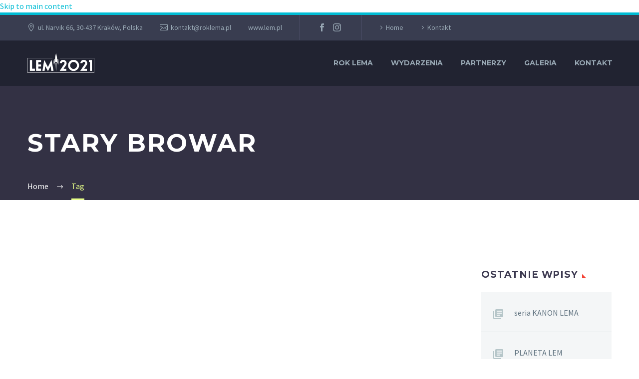

--- FILE ---
content_type: text/html; charset=UTF-8
request_url: https://roklema.pl/tag/stary-browar/
body_size: 22776
content:
<!DOCTYPE html>
<!--[if IE 7]>
<html class="ie ie7" lang="pl-PL" xmlns:og="https://ogp.me/ns#" xmlns:fb="https://ogp.me/ns/fb#">
<![endif]-->
<!--[if IE 8]>
<html class="ie ie8" lang="pl-PL" xmlns:og="https://ogp.me/ns#" xmlns:fb="https://ogp.me/ns/fb#">
<![endif]-->
<!--[if !(IE 7) | !(IE 8) ]><!-->
<html lang="pl-PL" xmlns:og="https://ogp.me/ns#" xmlns:fb="https://ogp.me/ns/fb#">
<!--<![endif]-->
<head><meta charset="UTF-8"><script>if(navigator.userAgent.match(/MSIE|Internet Explorer/i)||navigator.userAgent.match(/Trident\/7\..*?rv:11/i)){var href=document.location.href;if(!href.match(/[?&]nowprocket/)){if(href.indexOf("?")==-1){if(href.indexOf("#")==-1){document.location.href=href+"?nowprocket=1"}else{document.location.href=href.replace("#","?nowprocket=1#")}}else{if(href.indexOf("#")==-1){document.location.href=href+"&nowprocket=1"}else{document.location.href=href.replace("#","&nowprocket=1#")}}}}</script><script>class RocketLazyLoadScripts{constructor(){this.v="1.2.3",this.triggerEvents=["keydown","mousedown","mousemove","touchmove","touchstart","touchend","wheel"],this.userEventHandler=this._triggerListener.bind(this),this.touchStartHandler=this._onTouchStart.bind(this),this.touchMoveHandler=this._onTouchMove.bind(this),this.touchEndHandler=this._onTouchEnd.bind(this),this.clickHandler=this._onClick.bind(this),this.interceptedClicks=[],window.addEventListener("pageshow",t=>{this.persisted=t.persisted}),window.addEventListener("DOMContentLoaded",()=>{this._preconnect3rdParties()}),this.delayedScripts={normal:[],async:[],defer:[]},this.trash=[],this.allJQueries=[]}_addUserInteractionListener(t){if(document.hidden){t._triggerListener();return}this.triggerEvents.forEach(e=>window.addEventListener(e,t.userEventHandler,{passive:!0})),window.addEventListener("touchstart",t.touchStartHandler,{passive:!0}),window.addEventListener("mousedown",t.touchStartHandler),document.addEventListener("visibilitychange",t.userEventHandler)}_removeUserInteractionListener(){this.triggerEvents.forEach(t=>window.removeEventListener(t,this.userEventHandler,{passive:!0})),document.removeEventListener("visibilitychange",this.userEventHandler)}_onTouchStart(t){"HTML"!==t.target.tagName&&(window.addEventListener("touchend",this.touchEndHandler),window.addEventListener("mouseup",this.touchEndHandler),window.addEventListener("touchmove",this.touchMoveHandler,{passive:!0}),window.addEventListener("mousemove",this.touchMoveHandler),t.target.addEventListener("click",this.clickHandler),this._renameDOMAttribute(t.target,"onclick","rocket-onclick"),this._pendingClickStarted())}_onTouchMove(t){window.removeEventListener("touchend",this.touchEndHandler),window.removeEventListener("mouseup",this.touchEndHandler),window.removeEventListener("touchmove",this.touchMoveHandler,{passive:!0}),window.removeEventListener("mousemove",this.touchMoveHandler),t.target.removeEventListener("click",this.clickHandler),this._renameDOMAttribute(t.target,"rocket-onclick","onclick"),this._pendingClickFinished()}_onTouchEnd(t){window.removeEventListener("touchend",this.touchEndHandler),window.removeEventListener("mouseup",this.touchEndHandler),window.removeEventListener("touchmove",this.touchMoveHandler,{passive:!0}),window.removeEventListener("mousemove",this.touchMoveHandler)}_onClick(t){t.target.removeEventListener("click",this.clickHandler),this._renameDOMAttribute(t.target,"rocket-onclick","onclick"),this.interceptedClicks.push(t),t.preventDefault(),t.stopPropagation(),t.stopImmediatePropagation(),this._pendingClickFinished()}_replayClicks(){window.removeEventListener("touchstart",this.touchStartHandler,{passive:!0}),window.removeEventListener("mousedown",this.touchStartHandler),this.interceptedClicks.forEach(t=>{t.target.dispatchEvent(new MouseEvent("click",{view:t.view,bubbles:!0,cancelable:!0}))})}_waitForPendingClicks(){return new Promise(t=>{this._isClickPending?this._pendingClickFinished=t:t()})}_pendingClickStarted(){this._isClickPending=!0}_pendingClickFinished(){this._isClickPending=!1}_renameDOMAttribute(t,e,r){t.hasAttribute&&t.hasAttribute(e)&&(event.target.setAttribute(r,event.target.getAttribute(e)),event.target.removeAttribute(e))}_triggerListener(){this._removeUserInteractionListener(this),"loading"===document.readyState?document.addEventListener("DOMContentLoaded",this._loadEverythingNow.bind(this)):this._loadEverythingNow()}_preconnect3rdParties(){let t=[];document.querySelectorAll("script[type=rocketlazyloadscript]").forEach(e=>{if(e.hasAttribute("src")){let r=new URL(e.src).origin;r!==location.origin&&t.push({src:r,crossOrigin:e.crossOrigin||"module"===e.getAttribute("data-rocket-type")})}}),t=[...new Map(t.map(t=>[JSON.stringify(t),t])).values()],this._batchInjectResourceHints(t,"preconnect")}async _loadEverythingNow(){this.lastBreath=Date.now(),this._delayEventListeners(this),this._delayJQueryReady(this),this._handleDocumentWrite(),this._registerAllDelayedScripts(),this._preloadAllScripts(),await this._loadScriptsFromList(this.delayedScripts.normal),await this._loadScriptsFromList(this.delayedScripts.defer),await this._loadScriptsFromList(this.delayedScripts.async);try{await this._triggerDOMContentLoaded(),await this._triggerWindowLoad()}catch(t){console.error(t)}window.dispatchEvent(new Event("rocket-allScriptsLoaded")),this._waitForPendingClicks().then(()=>{this._replayClicks()}),this._emptyTrash()}_registerAllDelayedScripts(){document.querySelectorAll("script[type=rocketlazyloadscript]").forEach(t=>{t.hasAttribute("data-rocket-src")?t.hasAttribute("async")&&!1!==t.async?this.delayedScripts.async.push(t):t.hasAttribute("defer")&&!1!==t.defer||"module"===t.getAttribute("data-rocket-type")?this.delayedScripts.defer.push(t):this.delayedScripts.normal.push(t):this.delayedScripts.normal.push(t)})}async _transformScript(t){return new Promise((await this._littleBreath(),navigator.userAgent.indexOf("Firefox/")>0||""===navigator.vendor)?e=>{let r=document.createElement("script");[...t.attributes].forEach(t=>{let e=t.nodeName;"type"!==e&&("data-rocket-type"===e&&(e="type"),"data-rocket-src"===e&&(e="src"),r.setAttribute(e,t.nodeValue))}),t.text&&(r.text=t.text),r.hasAttribute("src")?(r.addEventListener("load",e),r.addEventListener("error",e)):(r.text=t.text,e());try{t.parentNode.replaceChild(r,t)}catch(i){e()}}:async e=>{function r(){t.setAttribute("data-rocket-status","failed"),e()}try{let i=t.getAttribute("data-rocket-type"),n=t.getAttribute("data-rocket-src");t.text,i?(t.type=i,t.removeAttribute("data-rocket-type")):t.removeAttribute("type"),t.addEventListener("load",function r(){t.setAttribute("data-rocket-status","executed"),e()}),t.addEventListener("error",r),n?(t.removeAttribute("data-rocket-src"),t.src=n):t.src="data:text/javascript;base64,"+window.btoa(unescape(encodeURIComponent(t.text)))}catch(s){r()}})}async _loadScriptsFromList(t){let e=t.shift();return e&&e.isConnected?(await this._transformScript(e),this._loadScriptsFromList(t)):Promise.resolve()}_preloadAllScripts(){this._batchInjectResourceHints([...this.delayedScripts.normal,...this.delayedScripts.defer,...this.delayedScripts.async],"preload")}_batchInjectResourceHints(t,e){var r=document.createDocumentFragment();t.forEach(t=>{let i=t.getAttribute&&t.getAttribute("data-rocket-src")||t.src;if(i){let n=document.createElement("link");n.href=i,n.rel=e,"preconnect"!==e&&(n.as="script"),t.getAttribute&&"module"===t.getAttribute("data-rocket-type")&&(n.crossOrigin=!0),t.crossOrigin&&(n.crossOrigin=t.crossOrigin),t.integrity&&(n.integrity=t.integrity),r.appendChild(n),this.trash.push(n)}}),document.head.appendChild(r)}_delayEventListeners(t){let e={};function r(t,r){!function t(r){!e[r]&&(e[r]={originalFunctions:{add:r.addEventListener,remove:r.removeEventListener},eventsToRewrite:[]},r.addEventListener=function(){arguments[0]=i(arguments[0]),e[r].originalFunctions.add.apply(r,arguments)},r.removeEventListener=function(){arguments[0]=i(arguments[0]),e[r].originalFunctions.remove.apply(r,arguments)});function i(t){return e[r].eventsToRewrite.indexOf(t)>=0?"rocket-"+t:t}}(t),e[t].eventsToRewrite.push(r)}function i(t,e){let r=t[e];Object.defineProperty(t,e,{get:()=>r||function(){},set(i){t["rocket"+e]=r=i}})}r(document,"DOMContentLoaded"),r(window,"DOMContentLoaded"),r(window,"load"),r(window,"pageshow"),r(document,"readystatechange"),i(document,"onreadystatechange"),i(window,"onload"),i(window,"onpageshow")}_delayJQueryReady(t){let e;function r(r){if(r&&r.fn&&!t.allJQueries.includes(r)){r.fn.ready=r.fn.init.prototype.ready=function(e){return t.domReadyFired?e.bind(document)(r):document.addEventListener("rocket-DOMContentLoaded",()=>e.bind(document)(r)),r([])};let i=r.fn.on;r.fn.on=r.fn.init.prototype.on=function(){if(this[0]===window){function t(t){return t.split(" ").map(t=>"load"===t||0===t.indexOf("load.")?"rocket-jquery-load":t).join(" ")}"string"==typeof arguments[0]||arguments[0]instanceof String?arguments[0]=t(arguments[0]):"object"==typeof arguments[0]&&Object.keys(arguments[0]).forEach(e=>{let r=arguments[0][e];delete arguments[0][e],arguments[0][t(e)]=r})}return i.apply(this,arguments),this},t.allJQueries.push(r)}e=r}r(window.jQuery),Object.defineProperty(window,"jQuery",{get:()=>e,set(t){r(t)}})}async _triggerDOMContentLoaded(){this.domReadyFired=!0,await this._littleBreath(),document.dispatchEvent(new Event("rocket-DOMContentLoaded")),await this._littleBreath(),window.dispatchEvent(new Event("rocket-DOMContentLoaded")),await this._littleBreath(),document.dispatchEvent(new Event("rocket-readystatechange")),await this._littleBreath(),document.rocketonreadystatechange&&document.rocketonreadystatechange()}async _triggerWindowLoad(){await this._littleBreath(),window.dispatchEvent(new Event("rocket-load")),await this._littleBreath(),window.rocketonload&&window.rocketonload(),await this._littleBreath(),this.allJQueries.forEach(t=>t(window).trigger("rocket-jquery-load")),await this._littleBreath();let t=new Event("rocket-pageshow");t.persisted=this.persisted,window.dispatchEvent(t),await this._littleBreath(),window.rocketonpageshow&&window.rocketonpageshow({persisted:this.persisted})}_handleDocumentWrite(){let t=new Map;document.write=document.writeln=function(e){let r=document.currentScript;r||console.error("WPRocket unable to document.write this: "+e);let i=document.createRange(),n=r.parentElement,s=t.get(r);void 0===s&&(s=r.nextSibling,t.set(r,s));let a=document.createDocumentFragment();i.setStart(a,0),a.appendChild(i.createContextualFragment(e)),n.insertBefore(a,s)}}async _littleBreath(){Date.now()-this.lastBreath>45&&(await this._requestAnimFrame(),this.lastBreath=Date.now())}async _requestAnimFrame(){return document.hidden?new Promise(t=>setTimeout(t)):new Promise(t=>requestAnimationFrame(t))}_emptyTrash(){this.trash.forEach(t=>t.remove())}static run(){let t=new RocketLazyLoadScripts;t._addUserInteractionListener(t)}}RocketLazyLoadScripts.run();</script>
	
	<meta name="viewport" content="width=device-width, initial-scale=1.0" />
	<link rel="profile" href="https://gmpg.org/xfn/11">
	<link rel="pingback" href="https://roklema.pl/xmlrpc.php">
	<style>.tgpli-background-inited { background-image: none !important; }img[data-tgpli-image-inited] { display:none !important;visibility:hidden !important; }</style>		<script type="rocketlazyloadscript" data-rocket-type="text/javascript">
			window.tgpLazyItemsOptions = {
				visibilityOffset: 0,
				desktopEnable: true,
				mobileEnable: true			};
			window.tgpQueue = {
				nodes: [],
				add: function(id, data) {
					data = data || {};
					if (window.tgpLazyItems !== undefined) {
						if (this.nodes.length > 0) {
							window.tgpLazyItems.addNodes(this.flushNodes());
						}
						window.tgpLazyItems.addNode({
							node: document.getElementById(id),
							data: data
						});
					} else {
						this.nodes.push({
							node: document.getElementById(id),
							data: data
						});
					}
				},
				flushNodes: function() {
					return this.nodes.splice(0, this.nodes.length);
				}
			};
		</script>
		<script type="rocketlazyloadscript" data-minify="1" data-rocket-type="text/javascript" async data-rocket-src="https://roklema.pl/wp-content/cache/min/1/wp-content/themes/thegem/js/thegem-pagespeed-lazy-items.js?ver=1741287677"></script><meta name='robots' content='index, follow, max-image-preview:large, max-snippet:-1, max-video-preview:-1' />

		<!-- Meta Tag Manager -->
		<meta property="fb:app_id" content="418941192663235" />
		<!-- / Meta Tag Manager -->

	<!-- This site is optimized with the Yoast SEO plugin v26.6 - https://yoast.com/wordpress/plugins/seo/ -->
	<title>Archiwa: stary browar - ROK LEMA</title><link rel="preload" as="style" href="https://fonts.googleapis.com/css?family=Source%20Sans%20Pro%3A200%2C200italic%2C300%2C300italic%2C400%2C400italic%2C600%2C600italic%2C700%2C700italic%2C900%2C900italic%7CMontserrat%3A100%2C200%2C300%2C400%2C500%2C600%2C700%2C800%2C900%2C100italic%2C200italic%2C300italic%2C400italic%2C500italic%2C600italic%2C700italic%2C800italic%2C900italic&#038;subset=cyrillic%2Ccyrillic-ext%2Cgreek%2Cgreek-ext%2Clatin%2Clatin-ext%2Cvietnamese&#038;display=swap" /><link rel="stylesheet" href="https://fonts.googleapis.com/css?family=Source%20Sans%20Pro%3A200%2C200italic%2C300%2C300italic%2C400%2C400italic%2C600%2C600italic%2C700%2C700italic%2C900%2C900italic%7CMontserrat%3A100%2C200%2C300%2C400%2C500%2C600%2C700%2C800%2C900%2C100italic%2C200italic%2C300italic%2C400italic%2C500italic%2C600italic%2C700italic%2C800italic%2C900italic&#038;subset=cyrillic%2Ccyrillic-ext%2Cgreek%2Cgreek-ext%2Clatin%2Clatin-ext%2Cvietnamese&#038;display=swap" media="print" onload="this.media='all'" /><noscript><link rel="stylesheet" href="https://fonts.googleapis.com/css?family=Source%20Sans%20Pro%3A200%2C200italic%2C300%2C300italic%2C400%2C400italic%2C600%2C600italic%2C700%2C700italic%2C900%2C900italic%7CMontserrat%3A100%2C200%2C300%2C400%2C500%2C600%2C700%2C800%2C900%2C100italic%2C200italic%2C300italic%2C400italic%2C500italic%2C600italic%2C700italic%2C800italic%2C900italic&#038;subset=cyrillic%2Ccyrillic-ext%2Cgreek%2Cgreek-ext%2Clatin%2Clatin-ext%2Cvietnamese&#038;display=swap" /></noscript>
	<link rel="canonical" href="https://roklema.pl/tag/stary-browar/" />
	<meta property="og:locale" content="pl_PL" />
	<meta property="og:type" content="article" />
	<meta property="og:title" content="Archiwa: stary browar - ROK LEMA" />
	<meta property="og:url" content="https://roklema.pl/tag/stary-browar/" />
	<meta property="og:site_name" content="ROK LEMA" />
	<meta property="og:image" content="https://roklema.pl/wp-content/uploads/2020/02/slide4.jpg" />
	<meta property="og:image:width" content="1712" />
	<meta property="og:image:height" content="1024" />
	<meta property="og:image:type" content="image/jpeg" />
	<meta name="twitter:card" content="summary_large_image" />
	<script type="application/ld+json" class="yoast-schema-graph">{"@context":"https://schema.org","@graph":[{"@type":"CollectionPage","@id":"https://roklema.pl/tag/stary-browar/","url":"https://roklema.pl/tag/stary-browar/","name":"Archiwa: stary browar - ROK LEMA","isPartOf":{"@id":"https://roklema.pl/#website"},"primaryImageOfPage":{"@id":"https://roklema.pl/tag/stary-browar/#primaryimage"},"image":{"@id":"https://roklema.pl/tag/stary-browar/#primaryimage"},"thumbnailUrl":"https://roklema.pl/wp-content/uploads/2021/11/FNiB.jpg","breadcrumb":{"@id":"https://roklema.pl/tag/stary-browar/#breadcrumb"},"inLanguage":"pl-PL"},{"@type":"ImageObject","inLanguage":"pl-PL","@id":"https://roklema.pl/tag/stary-browar/#primaryimage","url":"https://roklema.pl/wp-content/uploads/2021/11/FNiB.jpg","contentUrl":"https://roklema.pl/wp-content/uploads/2021/11/FNiB.jpg","width":1920,"height":1080},{"@type":"BreadcrumbList","@id":"https://roklema.pl/tag/stary-browar/#breadcrumb","itemListElement":[{"@type":"ListItem","position":1,"name":"Strona główna","item":"https://roklema.pl/"},{"@type":"ListItem","position":2,"name":"stary browar"}]},{"@type":"WebSite","@id":"https://roklema.pl/#website","url":"https://roklema.pl/","name":"ROK LEMA","description":"stulecie urodzin Stanisława Lema","potentialAction":[{"@type":"SearchAction","target":{"@type":"EntryPoint","urlTemplate":"https://roklema.pl/?s={search_term_string}"},"query-input":{"@type":"PropertyValueSpecification","valueRequired":true,"valueName":"search_term_string"}}],"inLanguage":"pl-PL"}]}</script>
	<!-- / Yoast SEO plugin. -->


<link rel='dns-prefetch' href='//fonts.googleapis.com' />
<link rel='dns-prefetch' href='//maxcdn.bootstrapcdn.com' />
<link href='https://fonts.gstatic.com' crossorigin rel='preconnect' />
<link rel="alternate" type="application/rss+xml" title="ROK LEMA &raquo; Kanał z wpisami" href="https://roklema.pl/feed/" />
<link rel="alternate" type="application/rss+xml" title="ROK LEMA &raquo; Kanał z komentarzami" href="https://roklema.pl/comments/feed/" />
<link rel="alternate" type="application/rss+xml" title="ROK LEMA &raquo; Kanał z wpisami otagowanymi jako stary browar" href="https://roklema.pl/tag/stary-browar/feed/" />
<style id='wp-img-auto-sizes-contain-inline-css' type='text/css'>
img:is([sizes=auto i],[sizes^="auto," i]){contain-intrinsic-size:3000px 1500px}
/*# sourceURL=wp-img-auto-sizes-contain-inline-css */
</style>
<link rel='stylesheet' id='sbi_styles-css' href='https://roklema.pl/wp-content/plugins/instagram-feed/css/sbi-styles.min.css?ver=6.10.0' type='text/css' media='all' />
<link data-minify="1" rel='stylesheet' id='thegem-preloader-css' href='https://roklema.pl/wp-content/cache/min/1/wp-content/themes/thegem/css/thegem-preloader.css?ver=1741287677' type='text/css' media='all' />
<style id='thegem-preloader-inline-css' type='text/css'>

		body:not(.compose-mode) .gem-icon-style-gradient span,
		body:not(.compose-mode) .gem-icon .gem-icon-half-1,
		body:not(.compose-mode) .gem-icon .gem-icon-half-2 {
			opacity: 0 !important;
			}
/*# sourceURL=thegem-preloader-inline-css */
</style>
<link data-minify="1" rel='stylesheet' id='thegem-reset-css' href='https://roklema.pl/wp-content/cache/min/1/wp-content/themes/thegem/css/thegem-reset.css?ver=1741287677' type='text/css' media='all' />
<link data-minify="1" rel='stylesheet' id='thegem-grid-css' href='https://roklema.pl/wp-content/cache/min/1/wp-content/themes/thegem/css/thegem-grid.css?ver=1741287677' type='text/css' media='all' />
<link data-minify="1" rel='stylesheet' id='thegem-header-css' href='https://roklema.pl/wp-content/cache/min/1/wp-content/themes/thegem/css/thegem-header.css?ver=1741287677' type='text/css' media='all' />
<link data-minify="1" rel='stylesheet' id='thegem-style-css' href='https://roklema.pl/wp-content/cache/min/1/wp-content/themes/thegem/style.css?ver=1741287677' type='text/css' media='all' />
<link data-minify="1" rel='stylesheet' id='thegem-widgets-css' href='https://roklema.pl/wp-content/cache/min/1/wp-content/themes/thegem/css/thegem-widgets.css?ver=1741287677' type='text/css' media='all' />
<link data-minify="1" rel='stylesheet' id='thegem-new-css-css' href='https://roklema.pl/wp-content/cache/min/1/wp-content/themes/thegem/css/thegem-new-css.css?ver=1741287677' type='text/css' media='all' />
<link data-minify="1" rel='stylesheet' id='perevazka-css-css-css' href='https://roklema.pl/wp-content/cache/min/1/wp-content/themes/thegem/css/thegem-perevazka-css.css?ver=1741287677' type='text/css' media='all' />

<link data-minify="1" rel='stylesheet' id='thegem-custom-css' href='https://roklema.pl/wp-content/cache/min/1/wp-content/uploads/thegem/css/custom-lFyKEjAP.css?ver=1765747031' type='text/css' media='all' />
<style id='thegem-custom-inline-css' type='text/css'>
#page-title {background-color: #333144;padding-top: 80px;padding-bottom: 80px;}#page-title h1,#page-title .title-rich-content {color: #ffffff;}.page-title-excerpt {color: #ffffff;margin-top: 18px;}#page-title .page-title-title {}#page-title .page-title-title .styled-subtitle.light,#page-title .page-title-excerpt .styled-subtitle.light{ font-family: var(--thegem-to-light-title-font-family); font-style: normal; font-weight: normal;}#page-title .page-title-title .title-main-menu,#page-title .page-title-excerpt .title-main-menu{ font-family: var(--thegem-to-menu-font-family); font-style: var(--thegem-to-menu-font-style); font-weight: var(--thegem-to-menu-font-weight); text-transform: var(--thegem-to-menu-text-transform); font-size: var(--thegem-to-menu-font-size); line-height: var(--thegem-to-menu-line-height); letter-spacing: var(--thegem-to-menu-letter-spacing, 0);}#page-title .page-title-title .title-main-menu.light,#page-title .page-title-excerpt .title-main-menu.light{ font-family: var(--thegem-to-light-title-font-family); font-style: normal; font-weight: normal;}#page-title .page-title-title .title-body,#page-title .page-title-excerpt .title-body{ font-family: var(--thegem-to-body-font-family); font-style: var(--thegem-to-body-font-style); font-weight: var(--thegem-to-body-font-weight); text-transform: var(--thegem-to-body-text-transform, none); font-size: var(--thegem-to-body-font-size); line-height: var(--thegem-to-body-line-height); letter-spacing: var(--thegem-to-body-letter-spacing);}#page-title .page-title-title .title-body.light,#page-title .page-title-excerpt .title-body.light{ font-family: var(--thegem-to-light-title-font-family); font-style: normal; font-weight: normal;}#page-title .page-title-title .title-tiny-body,#page-title .page-title-excerpt .title-tiny-body{ font-family: var(--thegem-to-body-tiny-font-family); font-style: var(--thegem-to-body-tiny-font-style); font-weight: var(--thegem-to-body-tiny-font-weight); text-transform: var(--thegem-to-body-tiny-text-transform, none); font-size: var(--thegem-to-body-tiny-font-size); line-height: var(--thegem-to-body-tiny-line-height); letter-spacing: var(--thegem-to-body-tiny-letter-spacing);}#page-title .page-title-title .title-tiny-body.light,#page-title .page-title-excerpt .title-tiny-body.light{ font-family: var(--thegem-to-light-title-font-family); font-style: normal; font-weight: normal;}.page-title-inner,body .breadcrumbs{padding-left: 0px;padding-right: 0px;}body .page-title-block .breadcrumbs-container{	text-align: left;}.page-breadcrumbs ul li a,.page-breadcrumbs ul li:not(:last-child):after{	color: #99A9B5FF;}.page-breadcrumbs ul li{	color: #3C3950FF;}.page-breadcrumbs ul li a:hover{	color: #3C3950FF;}.block-content {padding-top: 135px;background-color: #ffffff;background-image: none;}.block-content:last-of-type {padding-bottom: 110px;}.gem-slideshow,.slideshow-preloader {background-color: #ffffff;}#top-area {	display: block;}@media (max-width: 991px) {#page-title {padding-top: 80px;padding-bottom: 80px;}.page-title-inner, body .breadcrumbs{padding-left: 0px;padding-right: 0px;}.page-title-excerpt {margin-top: 18px;}#page-title .page-title-title {margin-top: 0px;}.block-content {}.block-content:last-of-type {}#top-area {	display: block;}}@media (max-width: 767px) {#page-title {padding-top: 80px;padding-bottom: 80px;}.page-title-inner,body .breadcrumbs{padding-left: 0px;padding-right: 0px;}.page-title-excerpt {margin-top: 18px;}#page-title .page-title-title {margin-top: 0px;}.block-content {}.block-content:last-of-type {}#top-area {	display: none;}}
/*# sourceURL=thegem-custom-inline-css */
</style>
<link data-minify="1" rel='stylesheet' id='js_composer_front-css' href='https://roklema.pl/wp-content/cache/min/1/wp-content/plugins/js_composer/assets/css/js_composer.min.css?ver=1741287677' type='text/css' media='all' />
<link data-minify="1" rel='stylesheet' id='thegem_js_composer_front-css' href='https://roklema.pl/wp-content/cache/min/1/wp-content/themes/thegem/css/thegem-js_composer_columns.css?ver=1741287677' type='text/css' media='all' />
<link data-minify="1" rel='stylesheet' id='thegem-additional-blog-1-css' href='https://roklema.pl/wp-content/cache/min/1/wp-content/themes/thegem/css/thegem-additional-blog-1.css?ver=1741287677' type='text/css' media='all' />
<link rel='stylesheet' id='jquery-fancybox-css' href='https://roklema.pl/wp-content/themes/thegem/js/fancyBox/jquery.fancybox.min.css?ver=5.11.0' type='text/css' media='all' />
<link data-minify="1" rel='stylesheet' id='thegem-vc_elements-css' href='https://roklema.pl/wp-content/cache/min/1/wp-content/themes/thegem/css/thegem-vc_elements.css?ver=1741287677' type='text/css' media='all' />
<style id='wp-emoji-styles-inline-css' type='text/css'>

	img.wp-smiley, img.emoji {
		display: inline !important;
		border: none !important;
		box-shadow: none !important;
		height: 1em !important;
		width: 1em !important;
		margin: 0 0.07em !important;
		vertical-align: -0.1em !important;
		background: none !important;
		padding: 0 !important;
	}
/*# sourceURL=wp-emoji-styles-inline-css */
</style>
<link rel='stylesheet' id='wp-block-library-css' href='https://roklema.pl/wp-includes/css/dist/block-library/style.min.css?ver=6.9' type='text/css' media='all' />
<style id='global-styles-inline-css' type='text/css'>
:root{--wp--preset--aspect-ratio--square: 1;--wp--preset--aspect-ratio--4-3: 4/3;--wp--preset--aspect-ratio--3-4: 3/4;--wp--preset--aspect-ratio--3-2: 3/2;--wp--preset--aspect-ratio--2-3: 2/3;--wp--preset--aspect-ratio--16-9: 16/9;--wp--preset--aspect-ratio--9-16: 9/16;--wp--preset--color--black: #000000;--wp--preset--color--cyan-bluish-gray: #abb8c3;--wp--preset--color--white: #ffffff;--wp--preset--color--pale-pink: #f78da7;--wp--preset--color--vivid-red: #cf2e2e;--wp--preset--color--luminous-vivid-orange: #ff6900;--wp--preset--color--luminous-vivid-amber: #fcb900;--wp--preset--color--light-green-cyan: #7bdcb5;--wp--preset--color--vivid-green-cyan: #00d084;--wp--preset--color--pale-cyan-blue: #8ed1fc;--wp--preset--color--vivid-cyan-blue: #0693e3;--wp--preset--color--vivid-purple: #9b51e0;--wp--preset--gradient--vivid-cyan-blue-to-vivid-purple: linear-gradient(135deg,rgb(6,147,227) 0%,rgb(155,81,224) 100%);--wp--preset--gradient--light-green-cyan-to-vivid-green-cyan: linear-gradient(135deg,rgb(122,220,180) 0%,rgb(0,208,130) 100%);--wp--preset--gradient--luminous-vivid-amber-to-luminous-vivid-orange: linear-gradient(135deg,rgb(252,185,0) 0%,rgb(255,105,0) 100%);--wp--preset--gradient--luminous-vivid-orange-to-vivid-red: linear-gradient(135deg,rgb(255,105,0) 0%,rgb(207,46,46) 100%);--wp--preset--gradient--very-light-gray-to-cyan-bluish-gray: linear-gradient(135deg,rgb(238,238,238) 0%,rgb(169,184,195) 100%);--wp--preset--gradient--cool-to-warm-spectrum: linear-gradient(135deg,rgb(74,234,220) 0%,rgb(151,120,209) 20%,rgb(207,42,186) 40%,rgb(238,44,130) 60%,rgb(251,105,98) 80%,rgb(254,248,76) 100%);--wp--preset--gradient--blush-light-purple: linear-gradient(135deg,rgb(255,206,236) 0%,rgb(152,150,240) 100%);--wp--preset--gradient--blush-bordeaux: linear-gradient(135deg,rgb(254,205,165) 0%,rgb(254,45,45) 50%,rgb(107,0,62) 100%);--wp--preset--gradient--luminous-dusk: linear-gradient(135deg,rgb(255,203,112) 0%,rgb(199,81,192) 50%,rgb(65,88,208) 100%);--wp--preset--gradient--pale-ocean: linear-gradient(135deg,rgb(255,245,203) 0%,rgb(182,227,212) 50%,rgb(51,167,181) 100%);--wp--preset--gradient--electric-grass: linear-gradient(135deg,rgb(202,248,128) 0%,rgb(113,206,126) 100%);--wp--preset--gradient--midnight: linear-gradient(135deg,rgb(2,3,129) 0%,rgb(40,116,252) 100%);--wp--preset--font-size--small: 13px;--wp--preset--font-size--medium: 20px;--wp--preset--font-size--large: 36px;--wp--preset--font-size--x-large: 42px;--wp--preset--spacing--20: 0.44rem;--wp--preset--spacing--30: 0.67rem;--wp--preset--spacing--40: 1rem;--wp--preset--spacing--50: 1.5rem;--wp--preset--spacing--60: 2.25rem;--wp--preset--spacing--70: 3.38rem;--wp--preset--spacing--80: 5.06rem;--wp--preset--shadow--natural: 6px 6px 9px rgba(0, 0, 0, 0.2);--wp--preset--shadow--deep: 12px 12px 50px rgba(0, 0, 0, 0.4);--wp--preset--shadow--sharp: 6px 6px 0px rgba(0, 0, 0, 0.2);--wp--preset--shadow--outlined: 6px 6px 0px -3px rgb(255, 255, 255), 6px 6px rgb(0, 0, 0);--wp--preset--shadow--crisp: 6px 6px 0px rgb(0, 0, 0);}:where(.is-layout-flex){gap: 0.5em;}:where(.is-layout-grid){gap: 0.5em;}body .is-layout-flex{display: flex;}.is-layout-flex{flex-wrap: wrap;align-items: center;}.is-layout-flex > :is(*, div){margin: 0;}body .is-layout-grid{display: grid;}.is-layout-grid > :is(*, div){margin: 0;}:where(.wp-block-columns.is-layout-flex){gap: 2em;}:where(.wp-block-columns.is-layout-grid){gap: 2em;}:where(.wp-block-post-template.is-layout-flex){gap: 1.25em;}:where(.wp-block-post-template.is-layout-grid){gap: 1.25em;}.has-black-color{color: var(--wp--preset--color--black) !important;}.has-cyan-bluish-gray-color{color: var(--wp--preset--color--cyan-bluish-gray) !important;}.has-white-color{color: var(--wp--preset--color--white) !important;}.has-pale-pink-color{color: var(--wp--preset--color--pale-pink) !important;}.has-vivid-red-color{color: var(--wp--preset--color--vivid-red) !important;}.has-luminous-vivid-orange-color{color: var(--wp--preset--color--luminous-vivid-orange) !important;}.has-luminous-vivid-amber-color{color: var(--wp--preset--color--luminous-vivid-amber) !important;}.has-light-green-cyan-color{color: var(--wp--preset--color--light-green-cyan) !important;}.has-vivid-green-cyan-color{color: var(--wp--preset--color--vivid-green-cyan) !important;}.has-pale-cyan-blue-color{color: var(--wp--preset--color--pale-cyan-blue) !important;}.has-vivid-cyan-blue-color{color: var(--wp--preset--color--vivid-cyan-blue) !important;}.has-vivid-purple-color{color: var(--wp--preset--color--vivid-purple) !important;}.has-black-background-color{background-color: var(--wp--preset--color--black) !important;}.has-cyan-bluish-gray-background-color{background-color: var(--wp--preset--color--cyan-bluish-gray) !important;}.has-white-background-color{background-color: var(--wp--preset--color--white) !important;}.has-pale-pink-background-color{background-color: var(--wp--preset--color--pale-pink) !important;}.has-vivid-red-background-color{background-color: var(--wp--preset--color--vivid-red) !important;}.has-luminous-vivid-orange-background-color{background-color: var(--wp--preset--color--luminous-vivid-orange) !important;}.has-luminous-vivid-amber-background-color{background-color: var(--wp--preset--color--luminous-vivid-amber) !important;}.has-light-green-cyan-background-color{background-color: var(--wp--preset--color--light-green-cyan) !important;}.has-vivid-green-cyan-background-color{background-color: var(--wp--preset--color--vivid-green-cyan) !important;}.has-pale-cyan-blue-background-color{background-color: var(--wp--preset--color--pale-cyan-blue) !important;}.has-vivid-cyan-blue-background-color{background-color: var(--wp--preset--color--vivid-cyan-blue) !important;}.has-vivid-purple-background-color{background-color: var(--wp--preset--color--vivid-purple) !important;}.has-black-border-color{border-color: var(--wp--preset--color--black) !important;}.has-cyan-bluish-gray-border-color{border-color: var(--wp--preset--color--cyan-bluish-gray) !important;}.has-white-border-color{border-color: var(--wp--preset--color--white) !important;}.has-pale-pink-border-color{border-color: var(--wp--preset--color--pale-pink) !important;}.has-vivid-red-border-color{border-color: var(--wp--preset--color--vivid-red) !important;}.has-luminous-vivid-orange-border-color{border-color: var(--wp--preset--color--luminous-vivid-orange) !important;}.has-luminous-vivid-amber-border-color{border-color: var(--wp--preset--color--luminous-vivid-amber) !important;}.has-light-green-cyan-border-color{border-color: var(--wp--preset--color--light-green-cyan) !important;}.has-vivid-green-cyan-border-color{border-color: var(--wp--preset--color--vivid-green-cyan) !important;}.has-pale-cyan-blue-border-color{border-color: var(--wp--preset--color--pale-cyan-blue) !important;}.has-vivid-cyan-blue-border-color{border-color: var(--wp--preset--color--vivid-cyan-blue) !important;}.has-vivid-purple-border-color{border-color: var(--wp--preset--color--vivid-purple) !important;}.has-vivid-cyan-blue-to-vivid-purple-gradient-background{background: var(--wp--preset--gradient--vivid-cyan-blue-to-vivid-purple) !important;}.has-light-green-cyan-to-vivid-green-cyan-gradient-background{background: var(--wp--preset--gradient--light-green-cyan-to-vivid-green-cyan) !important;}.has-luminous-vivid-amber-to-luminous-vivid-orange-gradient-background{background: var(--wp--preset--gradient--luminous-vivid-amber-to-luminous-vivid-orange) !important;}.has-luminous-vivid-orange-to-vivid-red-gradient-background{background: var(--wp--preset--gradient--luminous-vivid-orange-to-vivid-red) !important;}.has-very-light-gray-to-cyan-bluish-gray-gradient-background{background: var(--wp--preset--gradient--very-light-gray-to-cyan-bluish-gray) !important;}.has-cool-to-warm-spectrum-gradient-background{background: var(--wp--preset--gradient--cool-to-warm-spectrum) !important;}.has-blush-light-purple-gradient-background{background: var(--wp--preset--gradient--blush-light-purple) !important;}.has-blush-bordeaux-gradient-background{background: var(--wp--preset--gradient--blush-bordeaux) !important;}.has-luminous-dusk-gradient-background{background: var(--wp--preset--gradient--luminous-dusk) !important;}.has-pale-ocean-gradient-background{background: var(--wp--preset--gradient--pale-ocean) !important;}.has-electric-grass-gradient-background{background: var(--wp--preset--gradient--electric-grass) !important;}.has-midnight-gradient-background{background: var(--wp--preset--gradient--midnight) !important;}.has-small-font-size{font-size: var(--wp--preset--font-size--small) !important;}.has-medium-font-size{font-size: var(--wp--preset--font-size--medium) !important;}.has-large-font-size{font-size: var(--wp--preset--font-size--large) !important;}.has-x-large-font-size{font-size: var(--wp--preset--font-size--x-large) !important;}
/*# sourceURL=global-styles-inline-css */
</style>

<style id='classic-theme-styles-inline-css' type='text/css'>
/*! This file is auto-generated */
.wp-block-button__link{color:#fff;background-color:#32373c;border-radius:9999px;box-shadow:none;text-decoration:none;padding:calc(.667em + 2px) calc(1.333em + 2px);font-size:1.125em}.wp-block-file__button{background:#32373c;color:#fff;text-decoration:none}
/*# sourceURL=/wp-includes/css/classic-themes.min.css */
</style>
<link data-minify="1" rel='stylesheet' id='contact-form-7-css' href='https://roklema.pl/wp-content/cache/min/1/wp-content/plugins/contact-form-7/includes/css/styles.css?ver=1741287677' type='text/css' media='all' />
<link data-minify="1" rel='stylesheet' id='wpa-css-css' href='https://roklema.pl/wp-content/cache/min/1/wp-content/plugins/honeypot/includes/css/wpa.css?ver=1741287677' type='text/css' media='all' />
<link rel='stylesheet' id='cff-css' href='https://roklema.pl/wp-content/plugins/custom-facebook-feed/assets/css/cff-style.min.css?ver=4.3.4' type='text/css' media='all' />
<link data-minify="1" rel='stylesheet' id='sb-font-awesome-css' href='https://roklema.pl/wp-content/cache/min/1/font-awesome/4.7.0/css/font-awesome.min.css?ver=1741287677' type='text/css' media='all' />
<style id='rocket-lazyload-inline-css' type='text/css'>
.rll-youtube-player{position:relative;padding-bottom:56.23%;height:0;overflow:hidden;max-width:100%;}.rll-youtube-player:focus-within{outline: 2px solid currentColor;outline-offset: 5px;}.rll-youtube-player iframe{position:absolute;top:0;left:0;width:100%;height:100%;z-index:100;background:0 0}.rll-youtube-player img{bottom:0;display:block;left:0;margin:auto;max-width:100%;width:100%;position:absolute;right:0;top:0;border:none;height:auto;-webkit-transition:.4s all;-moz-transition:.4s all;transition:.4s all}.rll-youtube-player img:hover{-webkit-filter:brightness(75%)}.rll-youtube-player .play{height:100%;width:100%;left:0;top:0;position:absolute;background:url(https://roklema.pl/wp-content/plugins/wp-rocket/assets/img/youtube.png) no-repeat center;background-color: transparent !important;cursor:pointer;border:none;}
/*# sourceURL=rocket-lazyload-inline-css */
</style>
<script type="rocketlazyloadscript" data-rocket-type="text/javascript">function fullHeightRow() {
			var fullHeight,
				offsetTop,
				element = document.getElementsByClassName('vc_row-o-full-height')[0];
			if (element) {
				fullHeight = window.innerHeight;
				offsetTop = window.pageYOffset + element.getBoundingClientRect().top;
				if (offsetTop < fullHeight) {
					fullHeight = 100 - offsetTop / (fullHeight / 100);
					element.style.minHeight = fullHeight + 'vh'
				}
			}
		}</script><script type="rocketlazyloadscript" data-rocket-type="text/javascript" data-rocket-src="https://roklema.pl/wp-includes/js/jquery/jquery.min.js?ver=3.7.1" id="jquery-core-js"></script>
<script type="rocketlazyloadscript" data-rocket-type="text/javascript" data-rocket-src="https://roklema.pl/wp-includes/js/jquery/jquery-migrate.min.js?ver=3.4.1" id="jquery-migrate-js"></script>
<script type="text/javascript" id="zilla-likes-js-extra">
/* <![CDATA[ */
var zilla_likes = {"ajaxurl":"https://roklema.pl/wp-admin/admin-ajax.php"};
//# sourceURL=zilla-likes-js-extra
/* ]]> */
</script>
<script type="rocketlazyloadscript" data-minify="1" data-rocket-type="text/javascript" data-rocket-src="https://roklema.pl/wp-content/cache/min/1/wp-content/plugins/zilla-likes/scripts/zilla-likes.js?ver=1741287677" id="zilla-likes-js" defer></script>
<script type="rocketlazyloadscript"></script><link rel="https://api.w.org/" href="https://roklema.pl/wp-json/" /><link rel="alternate" title="JSON" type="application/json" href="https://roklema.pl/wp-json/wp/v2/tags/592" /><link rel="EditURI" type="application/rsd+xml" title="RSD" href="https://roklema.pl/xmlrpc.php?rsd" />
<meta name="generator" content="WordPress 6.9" />
<style type="text/css">
                    .ctl-bullets-container {
                display: block;
                position: fixed;
                right: 0;
                height: 100%;
                z-index: 1049;
                font-weight: normal;
                height: 70vh;
                overflow-x: hidden;
                overflow-y: auto;
                margin: 15vh auto;
            }</style><!-- Global site tag (gtag.js) - Google Analytics -->
<script type="rocketlazyloadscript" async data-rocket-src="https://www.googletagmanager.com/gtag/js?id=UA-180700931-1"></script>
<script type="rocketlazyloadscript">
  window.dataLayer = window.dataLayer || [];
  function gtag(){dataLayer.push(arguments);}
  gtag('js', new Date());

  gtag('config', 'UA-180700931-1');
</script><meta name="generator" content="Powered by WPBakery Page Builder - drag and drop page builder for WordPress."/>
<link rel="icon" href="https://roklema.pl/wp-content/uploads/2020/02/cropped-android-chrome-512x512-1-32x32.png" sizes="32x32" />
<link rel="icon" href="https://roklema.pl/wp-content/uploads/2020/02/cropped-android-chrome-512x512-1-192x192.png" sizes="192x192" />
<link rel="apple-touch-icon" href="https://roklema.pl/wp-content/uploads/2020/02/cropped-android-chrome-512x512-1-180x180.png" />
<meta name="msapplication-TileImage" content="https://roklema.pl/wp-content/uploads/2020/02/cropped-android-chrome-512x512-1-270x270.png" />
<script type="rocketlazyloadscript">if(document.querySelector('[data-type="vc_custom-css"]')) {document.head.appendChild(document.querySelector('[data-type="vc_custom-css"]'));}</script><noscript><style> .wpb_animate_when_almost_visible { opacity: 1; }</style></noscript>
<noscript><style id="rocket-lazyload-nojs-css">.rll-youtube-player, [data-lazy-src]{display:none !important;}</style></noscript>	
<link rel='stylesheet' id='mediaelement-css' href='https://roklema.pl/wp-includes/js/mediaelement/mediaelementplayer-legacy.min.css?ver=4.2.17' type='text/css' media='all' />
<link data-minify="1" rel='stylesheet' id='wp-mediaelement-css' href='https://roklema.pl/wp-content/cache/min/1/wp-content/themes/thegem/css/wp-mediaelement.css?ver=1741287706' type='text/css' media='all' />
<link data-minify="1" rel='stylesheet' id='thegem-blog-css' href='https://roklema.pl/wp-content/cache/min/1/wp-content/themes/thegem/css/thegem-blog.css?ver=1741287706' type='text/css' media='all' />
<link data-minify="1" rel='stylesheet' id='thegem-additional-blog-css' href='https://roklema.pl/wp-content/cache/min/1/wp-content/themes/thegem/css/thegem-additional-blog.css?ver=1741287706' type='text/css' media='all' />
<link data-minify="1" rel='stylesheet' id='thegem-blog-timeline-new-css' href='https://roklema.pl/wp-content/cache/min/1/wp-content/themes/thegem/css/thegem-blog-timeline-new.css?ver=1741287706' type='text/css' media='all' />
</head>


<body class="archive tag tag-stary-browar tag-592 wp-theme-thegem wpb-js-composer js-comp-ver-8.7.2 vc_responsive">

	<script type="rocketlazyloadscript" data-rocket-type="text/javascript">
		var gemSettings = {"isTouch":"","forcedLasyDisabled":"","tabletPortrait":"1","tabletLandscape":"","topAreaMobileDisable":"","parallaxDisabled":"","fillTopArea":"","themePath":"https:\/\/roklema.pl\/wp-content\/themes\/thegem","rootUrl":"https:\/\/roklema.pl","mobileEffectsEnabled":"1","isRTL":""};
		(function() {
    function isTouchDevice() {
        return (('ontouchstart' in window) ||
            (navigator.MaxTouchPoints > 0) ||
            (navigator.msMaxTouchPoints > 0));
    }

    window.gemSettings.isTouch = isTouchDevice();

    function userAgentDetection() {
        var ua = navigator.userAgent.toLowerCase(),
        platform = navigator.platform.toLowerCase(),
        UA = ua.match(/(opera|ie|firefox|chrome|version)[\s\/:]([\w\d\.]+)?.*?(safari|version[\s\/:]([\w\d\.]+)|$)/) || [null, 'unknown', 0],
        mode = UA[1] == 'ie' && document.documentMode;

        window.gemBrowser = {
            name: (UA[1] == 'version') ? UA[3] : UA[1],
            version: UA[2],
            platform: {
                name: ua.match(/ip(?:ad|od|hone)/) ? 'ios' : (ua.match(/(?:webos|android)/) || platform.match(/mac|win|linux/) || ['other'])[0]
                }
        };
            }

    window.updateGemClientSize = function() {
        if (window.gemOptions == null || window.gemOptions == undefined) {
            window.gemOptions = {
                first: false,
                clientWidth: 0,
                clientHeight: 0,
                innerWidth: -1
            };
        }

        window.gemOptions.clientWidth = window.innerWidth || document.documentElement.clientWidth;
        if (document.body != null && !window.gemOptions.clientWidth) {
            window.gemOptions.clientWidth = document.body.clientWidth;
        }

        window.gemOptions.clientHeight = window.innerHeight || document.documentElement.clientHeight;
        if (document.body != null && !window.gemOptions.clientHeight) {
            window.gemOptions.clientHeight = document.body.clientHeight;
        }
    };

    window.updateGemInnerSize = function(width) {
        window.gemOptions.innerWidth = width != undefined ? width : (document.body != null ? document.body.clientWidth : 0);
    };

    userAgentDetection();
    window.updateGemClientSize(true);

    window.gemSettings.lasyDisabled = window.gemSettings.forcedLasyDisabled || (!window.gemSettings.mobileEffectsEnabled && (window.gemSettings.isTouch || window.gemOptions.clientWidth <= 800));
})();
		(function() {
    if (window.gemBrowser.name == 'safari') {
        try {
            var safariVersion = parseInt(window.gemBrowser.version);
        } catch(e) {
            var safariVersion = 0;
        }
        if (safariVersion >= 9) {
            window.gemSettings.parallaxDisabled = true;
            window.gemSettings.fillTopArea = true;
        }
    }
})();
		(function() {
    var fullwithData = {
        page: null,
        pageWidth: 0,
        pageOffset: {},
        fixVcRow: true,
        pagePaddingLeft: 0
    };

    function updateFullwidthData() {
        fullwithData.pageOffset = fullwithData.page.getBoundingClientRect();
        fullwithData.pageWidth = parseFloat(fullwithData.pageOffset.width);
        fullwithData.pagePaddingLeft = 0;

        if (fullwithData.page.className.indexOf('vertical-header') != -1) {
            fullwithData.pagePaddingLeft = 45;
            if (fullwithData.pageWidth >= 1600) {
                fullwithData.pagePaddingLeft = 360;
            }
            if (fullwithData.pageWidth < 980) {
                fullwithData.pagePaddingLeft = 0;
            }
        }
    }

    function gem_fix_fullwidth_position(element) {
        if (element == null) {
            return false;
        }

        if (fullwithData.page == null) {
            fullwithData.page = document.getElementById('page');
            updateFullwidthData();
        }

        /*if (fullwithData.pageWidth < 1170) {
            return false;
        }*/

        if (!fullwithData.fixVcRow) {
            return false;
        }

        if (element.previousElementSibling != null && element.previousElementSibling != undefined && element.previousElementSibling.className.indexOf('fullwidth-block') == -1) {
            var elementParentViewportOffset = element.previousElementSibling.getBoundingClientRect();
        } else {
            var elementParentViewportOffset = element.parentNode.getBoundingClientRect();
        }

        /*if (elementParentViewportOffset.top > window.gemOptions.clientHeight) {
            fullwithData.fixVcRow = false;
            return false;
        }*/

        if (element.className.indexOf('vc_row') != -1) {
            var elementMarginLeft = -21;
            var elementMarginRight = -21;
        } else {
            var elementMarginLeft = 0;
            var elementMarginRight = 0;
        }

        var offset = parseInt(fullwithData.pageOffset.left + 0.5) - parseInt((elementParentViewportOffset.left < 0 ? 0 : elementParentViewportOffset.left) + 0.5) - elementMarginLeft + fullwithData.pagePaddingLeft;
        var offsetKey = window.gemSettings.isRTL ? 'right' : 'left';

        element.style.position = 'relative';
        element.style[offsetKey] = offset + 'px';
        element.style.width = fullwithData.pageWidth - fullwithData.pagePaddingLeft + 'px';

        if (element.className.indexOf('vc_row') == -1) {
            element.setAttribute('data-fullwidth-updated', 1);
        }

        if (element.className.indexOf('vc_row') != -1 && element.className.indexOf('vc_section') == -1 && !element.hasAttribute('data-vc-stretch-content')) {
            var el_full = element.parentNode.querySelector('.vc_row-full-width-before');
            var padding = -1 * offset;
            0 > padding && (padding = 0);
            var paddingRight = fullwithData.pageWidth - padding - el_full.offsetWidth + elementMarginLeft + elementMarginRight;
            0 > paddingRight && (paddingRight = 0);
            element.style.paddingLeft = padding + 'px';
            element.style.paddingRight = paddingRight + 'px';
        }
    }

    window.gem_fix_fullwidth_position = gem_fix_fullwidth_position;

    document.addEventListener('DOMContentLoaded', function() {
        var classes = [];

        if (window.gemSettings.isTouch) {
            document.body.classList.add('thegem-touch');
        }

        if (window.gemSettings.lasyDisabled && !window.gemSettings.forcedLasyDisabled) {
            document.body.classList.add('thegem-effects-disabled');
        }
    });

    if (window.gemSettings.parallaxDisabled) {
        var head  = document.getElementsByTagName('head')[0],
            link  = document.createElement('style');
        link.rel  = 'stylesheet';
        link.type = 'text/css';
        link.innerHTML = ".fullwidth-block.fullwidth-block-parallax-fixed .fullwidth-block-background { background-attachment: scroll !important; }";
        head.appendChild(link);
    }
})();

(function() {
    setTimeout(function() {
        var preloader = document.getElementById('page-preloader');
        if (preloader != null && preloader != undefined) {
            preloader.className += ' preloader-loaded';
        }
    }, window.pagePreloaderHideTime || 1000);
})();
	</script>
	


<div id="page" class="layout-fullwidth header-style-4">

	<a href="#main" class="scroll-to-content">Skip to main content</a>

			<a href="#page" class="scroll-top-button">Scroll Top</a>
	
	
					<div class="top-area-background top-area-scroll-hide">
				<div id="top-area" class="top-area top-area-style-default top-area-alignment-left">
	<div class="container">
		<div class="top-area-items inline-inside">
							<div class="top-area-block top-area-contacts"><div class="gem-contacts inline-inside"><div class="gem-contacts-item gem-contacts-address">ul. Narvik 66, 30-437 Kraków, Polska</div><div class="gem-contacts-item gem-contacts-email"><a href="mailto:kontakt@roklema.pl">kontakt@roklema.pl</a></div><div class="gem-contacts-item gem-contacts-website"><a href="http://www.lem.pl" data-wpel-link="external" target="_blank" rel="nofollow external noopener noreferrer">www.lem.pl</a></div></div></div>
										<div class="top-area-block top-area-socials">			<div class="socials inline-inside">
															<a class="socials-item" href="https://www.facebook.com/stanislawlem/" target="_blank" rel="noopener nofollow external noreferrer" title="Facebook" data-wpel-link="external">
                            <i class="socials-item-icon facebook "></i>
                        </a>
																																						<a class="socials-item" href="https://www.instagram.com/stanislaw_lem/" target="_blank" rel="noopener nofollow external noreferrer" title="Instagram" data-wpel-link="external">
                            <i class="socials-item-icon instagram "></i>
                        </a>
																																																																																																																																																																																																																																																																																																																																																													</div>
			</div>
										<div class="top-area-block top-area-menu">
											<nav id="top-area-menu">
							<ul id="top-area-navigation" class="nav-menu styled inline-inside"><li id="menu-item-25947" class="menu-item menu-item-type-post_type menu-item-object-page menu-item-home menu-item-25947"><a href="https://roklema.pl/" data-wpel-link="internal">Home</a></li>
<li id="menu-item-25946" class="menu-item menu-item-type-post_type menu-item-object-page menu-item-25946"><a href="https://roklema.pl/kontakt/" data-wpel-link="internal">Kontakt</a></li>
</ul>						</nav>
														</div>
					</div>
	</div>
</div>
			</div>
		
		<div id="site-header-wrapper"  class="  " >
			
			
			<header id="site-header" class="site-header animated-header mobile-menu-layout-slide-vertical" role="banner">
								
				<div class="header-background">
					<div class="container">
						<div class="header-main logo-position-left header-layout-default header-style-4">
																							<div class="site-title">
											<div class="site-logo" style="width:134px;">
			<a href="https://roklema.pl/" rel="home" aria-label="Homepage" data-wpel-link="internal">
									<span class="logo"><img width="134" height="39" src="data:image/svg+xml,%3Csvg%20xmlns='http://www.w3.org/2000/svg'%20viewBox='0%200%20134%2039'%3E%3C/svg%3E" data-lazy-srcset="https://roklema.pl/wp-content/uploads/thegem/logos/logo_64f26759cb6a70b3eab319366179cec6_1x.png 1x,https://roklema.pl/wp-content/uploads/thegem/logos/logo_64f26759cb6a70b3eab319366179cec6_2x.png 2x,https://roklema.pl/wp-content/uploads/thegem/logos/logo_64f26759cb6a70b3eab319366179cec6_3x.png 3x" alt="ROK LEMA" style="width:134px;" class="tgp-exclude default" data-lazy-src="https://roklema.pl/wp-content/uploads/thegem/logos/logo_64f26759cb6a70b3eab319366179cec6_1x.png"/><noscript><img width="134" height="39" src="https://roklema.pl/wp-content/uploads/thegem/logos/logo_64f26759cb6a70b3eab319366179cec6_1x.png" srcset="https://roklema.pl/wp-content/uploads/thegem/logos/logo_64f26759cb6a70b3eab319366179cec6_1x.png 1x,https://roklema.pl/wp-content/uploads/thegem/logos/logo_64f26759cb6a70b3eab319366179cec6_2x.png 2x,https://roklema.pl/wp-content/uploads/thegem/logos/logo_64f26759cb6a70b3eab319366179cec6_3x.png 3x" alt="ROK LEMA" style="width:134px;" class="tgp-exclude default"/></noscript><img width="134" height="39" src="data:image/svg+xml,%3Csvg%20xmlns='http://www.w3.org/2000/svg'%20viewBox='0%200%20134%2039'%3E%3C/svg%3E" data-lazy-srcset="https://roklema.pl/wp-content/uploads/thegem/logos/logo_64f26759cb6a70b3eab319366179cec6_1x.png 1x,https://roklema.pl/wp-content/uploads/thegem/logos/logo_64f26759cb6a70b3eab319366179cec6_2x.png 2x,https://roklema.pl/wp-content/uploads/thegem/logos/logo_64f26759cb6a70b3eab319366179cec6_3x.png 3x" alt="ROK LEMA" style="width:134px;" class="tgp-exclude small" data-lazy-src="https://roklema.pl/wp-content/uploads/thegem/logos/logo_64f26759cb6a70b3eab319366179cec6_1x.png"/><noscript><img width="134" height="39" src="https://roklema.pl/wp-content/uploads/thegem/logos/logo_64f26759cb6a70b3eab319366179cec6_1x.png" srcset="https://roklema.pl/wp-content/uploads/thegem/logos/logo_64f26759cb6a70b3eab319366179cec6_1x.png 1x,https://roklema.pl/wp-content/uploads/thegem/logos/logo_64f26759cb6a70b3eab319366179cec6_2x.png 2x,https://roklema.pl/wp-content/uploads/thegem/logos/logo_64f26759cb6a70b3eab319366179cec6_3x.png 3x" alt="ROK LEMA" style="width:134px;" class="tgp-exclude small"/></noscript></span>
							</a>
		</div>
										</div>
																											<nav id="primary-navigation" class="site-navigation primary-navigation" role="navigation">
											<button class="menu-toggle dl-trigger">Primary Menu<span class="menu-line-1"></span><span class="menu-line-2"></span><span class="menu-line-3"></span></button><div class="mobile-menu-slide-wrapper top"><button class="mobile-menu-slide-close">Close</button>																							<ul id="primary-menu" class="nav-menu styled no-responsive"><li id="menu-item-25836" class="menu-item menu-item-type-post_type menu-item-object-page menu-item-home menu-item-has-children menu-item-parent menu-item-25836 megamenu-first-element"><a href="https://roklema.pl/" aria-haspopup="true" aria-expanded="false" data-wpel-link="internal">Rok Lema</a><span class="menu-item-parent-toggle" tabindex="0"></span>
<ul class="sub-menu styled ">
	<li id="menu-item-26696" class="menu-item menu-item-type-post_type menu-item-object-page menu-item-26696 megamenu-first-element"><a href="https://roklema.pl/365-cytatow-na-rok-lema/" data-wpel-link="internal">365 cytatów na Rok Lema</a></li>
	<li id="menu-item-32307" class="menu-item menu-item-type-post_type menu-item-object-page menu-item-32307 megamenu-first-element"><a href="https://roklema.pl/100-ksiazek-na-100-urodziny/" data-wpel-link="internal">100 książek na 100 urodziny</a></li>
	<li id="menu-item-27204" class="menu-item menu-item-type-post_type menu-item-object-page menu-item-27204 megamenu-first-element"><a href="https://roklema.pl/alfabet-lema/" data-wpel-link="internal">Alfabet Lema</a></li>
</ul>
</li>
<li id="menu-item-26133" class="menu-item menu-item-type-post_type menu-item-object-page menu-item-26133 megamenu-first-element"><a href="https://roklema.pl/wydarzenia/" data-wpel-link="internal">Wydarzenia</a></li>
<li id="menu-item-26074" class="menu-item menu-item-type-custom menu-item-object-custom menu-item-has-children menu-item-parent menu-item-26074 megamenu-first-element"><a aria-haspopup="true" aria-expanded="false">Partnerzy</a><span class="menu-item-parent-toggle" tabindex="0"></span>
<ul class="sub-menu styled ">
	<li id="menu-item-26075" class="menu-item menu-item-type-post_type menu-item-object-page menu-item-26075 megamenu-first-element"><a href="https://roklema.pl/iam/" data-wpel-link="internal">Instytut Adama Mickiewicza</a></li>
	<li id="menu-item-26296" class="menu-item menu-item-type-post_type menu-item-object-page menu-item-26296 megamenu-first-element mobile-clickable"><a href="https://roklema.pl/instytut-polska-przyszlosci/" data-wpel-link="internal">Instytut Polska Przyszłości</a></li>
	<li id="menu-item-26076" class="menu-item menu-item-type-post_type menu-item-object-page menu-item-26076 megamenu-first-element"><a href="https://roklema.pl/kbf/" data-wpel-link="internal">Krakowskie Biuro Festiwalowe</a></li>
	<li id="menu-item-32919" class="menu-item menu-item-type-post_type menu-item-object-page menu-item-32919 megamenu-first-element"><a href="https://roklema.pl/narodowe-centrum-kultury/" data-wpel-link="internal">Narodowe Centrum Kultury</a></li>
	<li id="menu-item-30853" class="menu-item menu-item-type-post_type menu-item-object-page menu-item-30853 megamenu-first-element"><a href="https://roklema.pl/pffn/" data-wpel-link="internal">Polska Fundacja Fantastyki Naukowej</a></li>
	<li id="menu-item-25979" class="menu-item menu-item-type-post_type menu-item-object-page menu-item-25979 megamenu-first-element"><a href="https://roklema.pl/wydawnictwo-literackie/" data-wpel-link="internal">Wydawnictwo Literackie</a></li>
</ul>
</li>
<li id="menu-item-25837" class="menu-item menu-item-type-post_type menu-item-object-page menu-item-has-children menu-item-parent menu-item-25837 megamenu-first-element mobile-clickable"><a href="https://roklema.pl/galeria-solaris/" aria-haspopup="true" aria-expanded="false" data-wpel-link="internal">Galeria</a><span class="menu-item-parent-toggle" tabindex="0"></span>
<ul class="sub-menu styled ">
	<li id="menu-item-25855" class="menu-item menu-item-type-post_type menu-item-object-page menu-item-25855 megamenu-first-element"><a href="https://roklema.pl/galeria-daniel-mroz/" data-wpel-link="internal">Galeria Daniela Mroza</a></li>
	<li id="menu-item-26239" class="menu-item menu-item-type-post_type menu-item-object-page menu-item-26239 megamenu-first-element"><a href="https://roklema.pl/galeria-joanny-karpowicz/" data-wpel-link="internal">Galeria Joanny Karpowicz</a></li>
	<li id="menu-item-33467" class="menu-item menu-item-type-post_type menu-item-object-page menu-item-33467 megamenu-first-element"><a href="https://roklema.pl/galeria-rysunkow-lema/" data-wpel-link="internal">Galeria rysunków Lema</a></li>
</ul>
</li>
<li id="menu-item-25854" class="menu-item menu-item-type-post_type menu-item-object-page menu-item-has-children menu-item-parent menu-item-25854 megamenu-first-element"><a href="https://roklema.pl/kontakt/" aria-haspopup="true" aria-expanded="false" data-wpel-link="internal">Kontakt</a><span class="menu-item-parent-toggle" tabindex="0"></span>
<ul class="sub-menu styled ">
	<li id="menu-item-26247" class="menu-item menu-item-type-custom menu-item-object-custom menu-item-26247 megamenu-first-element"><a href="#subs-news">Newsletter</a></li>
	<li id="menu-item-26558" class="menu-item menu-item-type-post_type menu-item-object-page menu-item-26558 megamenu-first-element"><a href="https://roklema.pl/wystawy/" data-wpel-link="internal">Wystawy</a></li>
</ul>
</li>
<li class="menu-item menu-item-widgets mobile-only"><div class="menu-item-socials">			<div class="socials inline-inside">
															<a class="socials-item" href="https://www.facebook.com/stanislawlem/" target="_blank" rel="noopener nofollow external noreferrer" title="Facebook" data-wpel-link="external">
                            <i class="socials-item-icon facebook "></i>
                        </a>
																																						<a class="socials-item" href="https://www.instagram.com/stanislaw_lem/" target="_blank" rel="noopener nofollow external noreferrer" title="Instagram" data-wpel-link="external">
                            <i class="socials-item-icon instagram "></i>
                        </a>
																																																																																																																																																																																																																																																																																																																																																													</div>
			</div></li></ul>																						</div>										</nav>
																														</div>
					</div>
				</div>
			</header><!-- #site-header -->
								</div><!-- #site-header-wrapper -->
	
	
	<div id="main" class="site-main page__top-shadow visible" role="main" aria-label="Main">

<div id="main-content" class="main-content">

<div id="page-title" class="page-title-block page-title-alignment-left page-title-style-1 ">
						
						
						
						
						
						<div class="container"><div class="page-title-inner"><div class="page-title-title"><h1 style="color:#ffffff;">  stary browar</h1></div></div></div>
						<div class="breadcrumbs-container"><div class="container"><div class="breadcrumbs"><span><a href="https://roklema.pl/" itemprop="url" data-wpel-link="internal"><span itemprop="title">Home</span></a></span> <span class="divider"><span class="bc-devider"></span></span> <span class="current">Tag</span></div><!-- .breadcrumbs --></div></div>
					</div><div class="block-content">
	<div class="container">
		<div class="panel row panel-sidebar-position-right with-sidebar">
			<div class="panel-center col-lg-9 col-md-9 col-sm-12">
				<div class="blog blog-style-default">
<article id="post-33150" class="item-animations-not-inited post-33150 post type-post status-publish format-standard has-post-thumbnail category-konferencje category-wydarzenia tag-stary-browar">
			
		<div class="item-post-container">
			<div class="item-post clearfix">

									<div class="post-image"><div class="post-featured-content"><a href="https://roklema.pl/forum-nauki-i-biznesu/" data-wpel-link="internal">		<picture>
						<img src="data:image/svg+xml,%3Csvg%20xmlns='http://www.w3.org/2000/svg'%20viewBox='0%200%201170%20540'%3E%3C/svg%3E" width="1170" height="540"  class="img-responsive" alt="FNiB" data-lazy-src="https://roklema.pl/wp-content/uploads/2021/11/FNiB-thegem-blog-default-large.jpg" /><noscript><img data-tgpli-src="https://roklema.pl/wp-content/uploads/2021/11/FNiB-thegem-blog-default-large.jpg" width="1170" height="540"  class="img-responsive" alt="FNiB" data-tgpli-inited data-tgpli-image-inited id="tgpli-696ef851caf58"  /><script>window.tgpQueue.add('tgpli-696ef851caf58')</script><noscript><img src="https://roklema.pl/wp-content/uploads/2021/11/FNiB-thegem-blog-default-large.jpg" width="1170" height="540"  class="img-responsive" alt="FNiB" /></noscript></noscript>
		</picture>
		</a></div></div>
				
								<div class="post-meta date-color">
					<div class="entry-meta clearfix gem-post-date">
						<div class="post-meta-right">
																					<span class="post-meta-likes"><a href="#" class="zilla-likes" id="zilla-likes-33150" title="Like this"><span class="zilla-likes-count">7</span> <span class="zilla-likes-postfix"></span></a></span>						</div>
						<div class="post-meta-left">
							<span class="post-meta-author">By Wojciech Zemek</span>															<span class="sep"></span> <span class="post-meta-categories"><a href="https://roklema.pl/category/konferencje/" title="View all posts in Konferencje" data-wpel-link="internal">Konferencje</a> <span class="sep"></span> <a href="https://roklema.pl/category/wydarzenia/" title="View all posts in Wydarzenia" data-wpel-link="internal">Wydarzenia</a></span>
													</div>
					</div><!-- .entry-meta -->
				</div>

				<div class="post-title">
					<h3 class="entry-title"><a href="https://roklema.pl/forum-nauki-i-biznesu/" rel="bookmark" data-wpel-link="internal"><span class="entry-title-date"></span><span class="light">Forum Nauki i Biznesu</span></a></h3>				</div>

				<div class="post-text">
					<div class="summary">
													<p>Forum Nauki i Biznesu, organizowane przez Podkarpackie Centrum Innowacji to wydarzenie skierowane do przedsiębiorców, naukowców i innowatorów. </p>
											</div>
				</div>
				<div class="post-footer">
                    					<div class="post-footer-sharing"><div class="gem-button-container gem-button-position-inline thegem-button-696ef8518fb707813"  ><a class="gem-button gem-button-size-tiny gem-button-style-flat gem-button-text-weight-normal gem-button-empty" data-ll-effect="drop-right-without-wrap" style="border-radius: 3px;" onmouseleave="" onmouseenter="" href="#" target="_self" role="button" aria-label="Share"><i class="gem-print-icon gem-icon-pack-thegem-icons gem-icon-share "></i></a></div> <div class="sharing-popup">
	<div class="socials-sharing socials socials-colored-hover">
		<a class="socials-item" target="_blank" href="https://www.facebook.com/sharer/sharer.php?u=https%3A%2F%2Froklema.pl%2Fforum-nauki-i-biznesu%2F" title="Facebook" data-wpel-link="external" rel="nofollow external noopener noreferrer"><i class="socials-item-icon facebook"></i></a>
		<a class="socials-item" target="_blank" href="https://twitter.com/intent/tweet?text=Forum+Nauki+i+Biznesu&#038;url=https%3A%2F%2Froklema.pl%2Fforum-nauki-i-biznesu%2F" title="Twitter" data-wpel-link="external" rel="nofollow external noopener noreferrer"><i class="socials-item-icon twitter"></i></a>
		<a class="socials-item" target="_blank" href="https://pinterest.com/pin/create/button/?url=https%3A%2F%2Froklema.pl%2Fforum-nauki-i-biznesu%2F&#038;description=Forum+Nauki+i+Biznesu&#038;media=https%3A%2F%2Froklema.pl%2Fwp-content%2Fuploads%2F2021%2F11%2FFNiB-thegem-blog-timeline-large.jpg" title="Pinterest" data-wpel-link="external" rel="nofollow external noopener noreferrer"><i class="socials-item-icon pinterest"></i></a>
		<a class="socials-item" target="_blank" href="https://www.tumblr.com/widgets/share/tool?canonicalUrl=https%3A%2F%2Froklema.pl%2Fforum-nauki-i-biznesu%2F" title="Tumblr" data-wpel-link="external" rel="nofollow external noopener noreferrer"><i class="socials-item-icon tumblr"></i></a>
		<a class="socials-item" target="_blank" href="https://www.linkedin.com/shareArticle?mini=true&#038;url=https%3A%2F%2Froklema.pl%2Fforum-nauki-i-biznesu%2F&#038;title=Forum+Nauki+i+Biznesu&amp;summary=Forum+Nauki+i+Biznesu%2C+organizowane+przez+Podkarpackie+Centrum+Innowacji+to+wydarzenie+skierowane+do+przedsi%C4%99biorc%C3%B3w%2C+naukowc%C3%B3w+i+innowator%C3%B3w.+" title="LinkedIn" data-wpel-link="external" rel="nofollow external noopener noreferrer"><i class="socials-item-icon linkedin"></i></a>
		<a class="socials-item" target="_blank" href="https://www.reddit.com/submit?url=https%3A%2F%2Froklema.pl%2Fforum-nauki-i-biznesu%2F&#038;title=Forum+Nauki+i+Biznesu" title="Reddit" data-wpel-link="external" rel="nofollow external noopener noreferrer"><i class="socials-item-icon reddit"></i></a>
	</div>

<svg class="sharing-styled-arrow"><use xlink:href="https://roklema.pl/wp-content/themes/thegem/css/post-arrow.svg#dec-post-arrow"></use></svg></div></div>
                                        <div class="post-read-more"><div class="gem-button-container gem-button-position-inline thegem-button-696ef8518fdc77942"  ><a class="gem-button gem-button-size-tiny gem-button-style-outline gem-button-text-weight-normal gem-button-border-2" data-ll-effect="drop-right-without-wrap" style="border-radius: 3px;" onmouseleave="" onmouseenter="" href="https://roklema.pl/forum-nauki-i-biznesu/" target="_self" data-wpel-link="internal">więcej</a></div> </div>
				</div>
							</div>
		</div>
	</article><!-- #post-33150 -->

<article id="post-33111" class="item-animations-not-inited post-33111 post type-post status-publish format-standard has-post-thumbnail category-wydarzenia category-wystawy tag-stary-browar">
			
		<div class="item-post-container">
			<div class="item-post clearfix">

									<div class="post-image"><div class="post-featured-content"><a href="https://roklema.pl/przyciaganie/" data-wpel-link="internal">		<picture>
						<img src="data:image/svg+xml,%3Csvg%20xmlns='http://www.w3.org/2000/svg'%20viewBox='0%200%201170%20540'%3E%3C/svg%3E" width="1170" height="540"  class="img-responsive" alt="Przyciaganie Wyr" data-lazy-src="https://roklema.pl/wp-content/uploads/2021/11/Przyciaganie-Wyr-scaled-thegem-blog-default-large.jpg" /><noscript><img data-tgpli-src="https://roklema.pl/wp-content/uploads/2021/11/Przyciaganie-Wyr-scaled-thegem-blog-default-large.jpg" width="1170" height="540"  class="img-responsive" alt="Przyciaganie Wyr" data-tgpli-inited data-tgpli-image-inited id="tgpli-696ef851caf66"  /><script>window.tgpQueue.add('tgpli-696ef851caf66')</script><noscript><img src="https://roklema.pl/wp-content/uploads/2021/11/Przyciaganie-Wyr-scaled-thegem-blog-default-large.jpg" width="1170" height="540"  class="img-responsive" alt="Przyciaganie Wyr" /></noscript></noscript>
		</picture>
		</a></div></div>
				
								<div class="post-meta date-color">
					<div class="entry-meta clearfix gem-post-date">
						<div class="post-meta-right">
																					<span class="post-meta-likes"><a href="#" class="zilla-likes" id="zilla-likes-33111" title="Like this"><span class="zilla-likes-count">2</span> <span class="zilla-likes-postfix"></span></a></span>						</div>
						<div class="post-meta-left">
							<span class="post-meta-author">By Wojciech Zemek</span>															<span class="sep"></span> <span class="post-meta-categories"><a href="https://roklema.pl/category/wydarzenia/" title="View all posts in Wydarzenia" data-wpel-link="internal">Wydarzenia</a> <span class="sep"></span> <a href="https://roklema.pl/category/wystawy/" title="View all posts in wystawy" data-wpel-link="internal">wystawy</a></span>
													</div>
					</div><!-- .entry-meta -->
				</div>

				<div class="post-title">
					<h3 class="entry-title"><a href="https://roklema.pl/przyciaganie/" rel="bookmark" data-wpel-link="internal"><span class="entry-title-date"></span><span class="light">przyciąganie</span></a></h3>				</div>

				<div class="post-text">
					<div class="summary">
													<p>To zadziwiające, jak wiele rzeczy Lem trafnie opisał i przewidział THE NEW SCIENTIST</p>
											</div>
				</div>
				<div class="post-footer">
                    					<div class="post-footer-sharing"><div class="gem-button-container gem-button-position-inline thegem-button-696ef851931175872"  ><a class="gem-button gem-button-size-tiny gem-button-style-flat gem-button-text-weight-normal gem-button-empty" data-ll-effect="drop-right-without-wrap" style="border-radius: 3px;" onmouseleave="" onmouseenter="" href="#" target="_self" role="button" aria-label="Share"><i class="gem-print-icon gem-icon-pack-thegem-icons gem-icon-share "></i></a></div> <div class="sharing-popup">
	<div class="socials-sharing socials socials-colored-hover">
		<a class="socials-item" target="_blank" href="https://www.facebook.com/sharer/sharer.php?u=https%3A%2F%2Froklema.pl%2Fprzyciaganie%2F" title="Facebook" data-wpel-link="external" rel="nofollow external noopener noreferrer"><i class="socials-item-icon facebook"></i></a>
		<a class="socials-item" target="_blank" href="https://twitter.com/intent/tweet?text=przyci%C4%85ganie&#038;url=https%3A%2F%2Froklema.pl%2Fprzyciaganie%2F" title="Twitter" data-wpel-link="external" rel="nofollow external noopener noreferrer"><i class="socials-item-icon twitter"></i></a>
		<a class="socials-item" target="_blank" href="https://pinterest.com/pin/create/button/?url=https%3A%2F%2Froklema.pl%2Fprzyciaganie%2F&#038;description=przyci%C4%85ganie&#038;media=https%3A%2F%2Froklema.pl%2Fwp-content%2Fuploads%2F2021%2F11%2FPrzyciaganie-Wyr-scaled-thegem-blog-timeline-large.jpg" title="Pinterest" data-wpel-link="external" rel="nofollow external noopener noreferrer"><i class="socials-item-icon pinterest"></i></a>
		<a class="socials-item" target="_blank" href="https://www.tumblr.com/widgets/share/tool?canonicalUrl=https%3A%2F%2Froklema.pl%2Fprzyciaganie%2F" title="Tumblr" data-wpel-link="external" rel="nofollow external noopener noreferrer"><i class="socials-item-icon tumblr"></i></a>
		<a class="socials-item" target="_blank" href="https://www.linkedin.com/shareArticle?mini=true&#038;url=https%3A%2F%2Froklema.pl%2Fprzyciaganie%2F&#038;title=przyci%C4%85ganie&amp;summary=To+zadziwiaj%C4%85ce%2C+jak+wiele+rzeczy+Lem+trafnie+opisa%C5%82+i+przewidzia%C5%82+THE+NEW+SCIENTIST" title="LinkedIn" data-wpel-link="external" rel="nofollow external noopener noreferrer"><i class="socials-item-icon linkedin"></i></a>
		<a class="socials-item" target="_blank" href="https://www.reddit.com/submit?url=https%3A%2F%2Froklema.pl%2Fprzyciaganie%2F&#038;title=przyci%C4%85ganie" title="Reddit" data-wpel-link="external" rel="nofollow external noopener noreferrer"><i class="socials-item-icon reddit"></i></a>
	</div>

<svg class="sharing-styled-arrow"><use xlink:href="https://roklema.pl/wp-content/themes/thegem/css/post-arrow.svg#dec-post-arrow"></use></svg></div></div>
                                        <div class="post-read-more"><div class="gem-button-container gem-button-position-inline thegem-button-696ef851933a15750"  ><a class="gem-button gem-button-size-tiny gem-button-style-outline gem-button-text-weight-normal gem-button-border-2" data-ll-effect="drop-right-without-wrap" style="border-radius: 3px;" onmouseleave="" onmouseenter="" href="https://roklema.pl/przyciaganie/" target="_self" data-wpel-link="internal">więcej</a></div> </div>
				</div>
							</div>
		</div>
	</article><!-- #post-33111 -->
</div>			</div>
			<div class="sidebar col-lg-3 col-md-3 col-sm-12" role="complementary"><div class="widget-area">
	
		<aside id="recent-posts-2" class="widget widget_recent_entries">
		<h4 class="widget-title">Ostatnie wpisy</h4>
		<ul>
											<li>
					<a href="https://roklema.pl/seria-kanon-lema/" data-wpel-link="internal">seria KANON LEMA</a>
									</li>
											<li>
					<a href="https://roklema.pl/planeta-lem-czyli-kosmiczna-katastrofa/" data-wpel-link="internal">PLANETA LEM</a>
									</li>
											<li>
					<a href="https://roklema.pl/narzekanistyka/" data-wpel-link="internal">NARZEKANISTYKA</a>
									</li>
											<li>
					<a href="https://roklema.pl/stanislaw-lem-najbardziej-popularny-polski-pisarz-na-swiecie/" data-wpel-link="internal">Stanisław Lem – najbardziej popularny polski pisarz na świecie?</a>
									</li>
											<li>
					<a href="https://roklema.pl/noc-naukowcow-lem-2-0/" data-wpel-link="internal">NOC NAUKOWCÓW LEM 2.0</a>
									</li>
					</ul>

		</aside><aside id="tag_cloud-1" class="widget widget_tag_cloud"><h4 class="widget-title">TAGI</h4><div class="tagcloud"><a href="https://roklema.pl/tag/1982-rozmowy-z-lemem/" class="tag-cloud-link tag-link-570 tag-link-position-1" style="font-size: 12.707865168539px;" aria-label="1982 Rozmowy z Lemem (6 elementów)" data-wpel-link="internal">1982 Rozmowy z Lemem</a>
<a href="https://roklema.pl/tag/astronauci/" class="tag-cloud-link tag-link-247 tag-link-position-2" style="font-size: 15.337078651685px;" aria-label="astronauci (12 elementów)" data-wpel-link="internal">astronauci</a>
<a href="https://roklema.pl/tag/bajki-robotow/" class="tag-cloud-link tag-link-257 tag-link-position-3" style="font-size: 17.662921348315px;" aria-label="bajki robotów (21 elementów)" data-wpel-link="internal">bajki robotów</a>
<a href="https://roklema.pl/tag/bomba-megabitowa/" class="tag-cloud-link tag-link-308 tag-link-position-4" style="font-size: 12px;" aria-label="bomba megabitowa (5 elementów)" data-wpel-link="internal">bomba megabitowa</a>
<a href="https://roklema.pl/tag/china/" class="tag-cloud-link tag-link-333 tag-link-position-5" style="font-size: 13.213483146067px;" aria-label="china (7 elementów)" data-wpel-link="internal">china</a>
<a href="https://roklema.pl/tag/chinese/" class="tag-cloud-link tag-link-334 tag-link-position-6" style="font-size: 13.213483146067px;" aria-label="chinese (7 elementów)" data-wpel-link="internal">chinese</a>
<a href="https://roklema.pl/tag/cyberiada/" class="tag-cloud-link tag-link-242 tag-link-position-7" style="font-size: 18.067415730337px;" aria-label="cyberiada (23 elementy)" data-wpel-link="internal">cyberiada</a>
<a href="https://roklema.pl/tag/daniel-mroz/" class="tag-cloud-link tag-link-574 tag-link-position-8" style="font-size: 12px;" aria-label="daniel mroz (5 elementów)" data-wpel-link="internal">daniel mroz</a>
<a href="https://roklema.pl/tag/doskonala-proznia/" class="tag-cloud-link tag-link-288 tag-link-position-9" style="font-size: 15.741573033708px;" aria-label="doskonała próżnia (13 elementów)" data-wpel-link="internal">doskonała próżnia</a>
<a href="https://roklema.pl/tag/dzienniki-gwiazdowe/" class="tag-cloud-link tag-link-248 tag-link-position-10" style="font-size: 20.292134831461px;" aria-label="dzienniki gwiazdowe (39 elementów)" data-wpel-link="internal">dzienniki gwiazdowe</a>
<a href="https://roklema.pl/tag/eden/" class="tag-cloud-link tag-link-253 tag-link-position-11" style="font-size: 13.719101123596px;" aria-label="eden (8 elementów)" data-wpel-link="internal">eden</a>
<a href="https://roklema.pl/tag/fantastyka-i-futurologia/" class="tag-cloud-link tag-link-454 tag-link-position-12" style="font-size: 12.707865168539px;" aria-label="Fantastyka i futurologia (6 elementów)" data-wpel-link="internal">Fantastyka i futurologia</a>
<a href="https://roklema.pl/tag/fiasco/" class="tag-cloud-link tag-link-509 tag-link-position-13" style="font-size: 12.707865168539px;" aria-label="Fiasco (6 elementów)" data-wpel-link="internal">Fiasco</a>
<a href="https://roklema.pl/tag/filozofia-przypadku/" class="tag-cloud-link tag-link-453 tag-link-position-14" style="font-size: 13.213483146067px;" aria-label="Filozofia przypadku (7 elementów)" data-wpel-link="internal">Filozofia przypadku</a>
<a href="https://roklema.pl/tag/german/" class="tag-cloud-link tag-link-499 tag-link-position-15" style="font-size: 12.707865168539px;" aria-label="german (6 elementów)" data-wpel-link="internal">german</a>
<a href="https://roklema.pl/tag/golem-xiv/" class="tag-cloud-link tag-link-280 tag-link-position-16" style="font-size: 15.741573033708px;" aria-label="golem XIV (13 elementów)" data-wpel-link="internal">golem XIV</a>
<a href="https://roklema.pl/tag/glos-pana/" class="tag-cloud-link tag-link-243 tag-link-position-17" style="font-size: 16.247191011236px;" aria-label="głos pana (15 elementów)" data-wpel-link="internal">głos pana</a>
<a href="https://roklema.pl/tag/ijon-tichy/" class="tag-cloud-link tag-link-254 tag-link-position-18" style="font-size: 20.494382022472px;" aria-label="ijon tichy (41 elementów)" data-wpel-link="internal">ijon tichy</a>
<a href="https://roklema.pl/tag/katar/" class="tag-cloud-link tag-link-244 tag-link-position-19" style="font-size: 14.629213483146px;" aria-label="katar (10 elementów)" data-wpel-link="internal">katar</a>
<a href="https://roklema.pl/tag/kbf/" class="tag-cloud-link tag-link-220 tag-link-position-20" style="font-size: 12.707865168539px;" aria-label="kbf (6 elementów)" data-wpel-link="internal">kbf</a>
<a href="https://roklema.pl/tag/kongres-futurologiczny/" class="tag-cloud-link tag-link-260 tag-link-position-21" style="font-size: 13.213483146067px;" aria-label="kongres futurologiczny (7 elementów)" data-wpel-link="internal">kongres futurologiczny</a>
<a href="https://roklema.pl/tag/konkursy/" class="tag-cloud-link tag-link-487 tag-link-position-22" style="font-size: 14.629213483146px;" aria-label="konkursy (10 elementów)" data-wpel-link="internal">konkursy</a>
<a href="https://roklema.pl/tag/kosciol/" class="tag-cloud-link tag-link-354 tag-link-position-23" style="font-size: 12px;" aria-label="kosciol (5 elementów)" data-wpel-link="internal">kosciol</a>
<a href="https://roklema.pl/tag/lem-cytaty/" class="tag-cloud-link tag-link-238 tag-link-position-24" style="font-size: 29.797752808989px;" aria-label="Lem Cytaty (346 elementów)" data-wpel-link="internal">Lem Cytaty</a>
<a href="https://roklema.pl/tag/lem-quotes/" class="tag-cloud-link tag-link-237 tag-link-position-25" style="font-size: 30px;" aria-label="Lem Quotes (365 elementów)" data-wpel-link="internal">Lem Quotes</a>
<a href="https://roklema.pl/tag/lem-year/" class="tag-cloud-link tag-link-236 tag-link-position-26" style="font-size: 30px;" aria-label="Lem Year (365 elementów)" data-wpel-link="internal">Lem Year</a>
<a href="https://roklema.pl/tag/lipska/" class="tag-cloud-link tag-link-545 tag-link-position-27" style="font-size: 12px;" aria-label="lipska (5 elementów)" data-wpel-link="internal">lipska</a>
<a href="https://roklema.pl/tag/oblok-magellana/" class="tag-cloud-link tag-link-249 tag-link-position-28" style="font-size: 13.213483146067px;" aria-label="oblok magellana (7 elementów)" data-wpel-link="internal">oblok magellana</a>
<a href="https://roklema.pl/tag/opowiesci-o-pilocie-pirxie/" class="tag-cloud-link tag-link-258 tag-link-position-29" style="font-size: 12.707865168539px;" aria-label="opowiesci o pilocie pirxie (6 elementów)" data-wpel-link="internal">opowiesci o pilocie pirxie</a>
<a href="https://roklema.pl/tag/pamietnik-znaleziony-w-wannie/" class="tag-cloud-link tag-link-423 tag-link-position-30" style="font-size: 12px;" aria-label="pamietnik znaleziony w wannie (5 elementów)" data-wpel-link="internal">pamietnik znaleziony w wannie</a>
<a href="https://roklema.pl/tag/pokoj-na-ziemi/" class="tag-cloud-link tag-link-245 tag-link-position-31" style="font-size: 16.550561797753px;" aria-label="pokoj na ziemi (16 elementów)" data-wpel-link="internal">pokoj na ziemi</a>
<a href="https://roklema.pl/tag/powrot-z-gwiazd/" class="tag-cloud-link tag-link-217 tag-link-position-32" style="font-size: 13.719101123596px;" aria-label="powrot z gwiazd (8 elementów)" data-wpel-link="internal">powrot z gwiazd</a>
<a href="https://roklema.pl/tag/religia/" class="tag-cloud-link tag-link-355 tag-link-position-33" style="font-size: 12px;" aria-label="religia (5 elementów)" data-wpel-link="internal">religia</a>
<a href="https://roklema.pl/tag/rok-lema/" class="tag-cloud-link tag-link-235 tag-link-position-34" style="font-size: 30px;" aria-label="Rok Lema (365 elementów)" data-wpel-link="internal">Rok Lema</a>
<a href="https://roklema.pl/tag/roklema/" class="tag-cloud-link tag-link-470 tag-link-position-35" style="font-size: 18.573033707865px;" aria-label="roklema (26 elementów)" data-wpel-link="internal">roklema</a>
<a href="https://roklema.pl/tag/rozprawy-i-szkice/" class="tag-cloud-link tag-link-455 tag-link-position-36" style="font-size: 12.707865168539px;" aria-label="Rozprawy i szkice (6 elementów)" data-wpel-link="internal">Rozprawy i szkice</a>
<a href="https://roklema.pl/tag/slawa-i-fortuna/" class="tag-cloud-link tag-link-320 tag-link-position-37" style="font-size: 13.213483146067px;" aria-label="slawa i fortuna (7 elementów)" data-wpel-link="internal">slawa i fortuna</a>
<a href="https://roklema.pl/tag/sledztwo/" class="tag-cloud-link tag-link-261 tag-link-position-38" style="font-size: 12.707865168539px;" aria-label="sledztwo (6 elementów)" data-wpel-link="internal">sledztwo</a>
<a href="https://roklema.pl/tag/solaris/" class="tag-cloud-link tag-link-259 tag-link-position-39" style="font-size: 18.269662921348px;" aria-label="solaris (24 elementy)" data-wpel-link="internal">solaris</a>
<a href="https://roklema.pl/tag/summa-technologiae/" class="tag-cloud-link tag-link-208 tag-link-position-40" style="font-size: 17.258426966292px;" aria-label="summa technologiae (19 elementów)" data-wpel-link="internal">summa technologiae</a>
<a href="https://roklema.pl/tag/szpital-przemienienia/" class="tag-cloud-link tag-link-246 tag-link-position-41" style="font-size: 15.337078651685px;" aria-label="szpital przemienienia (12 elementów)" data-wpel-link="internal">szpital przemienienia</a>
<a href="https://roklema.pl/tag/teatr-stu/" class="tag-cloud-link tag-link-546 tag-link-position-42" style="font-size: 12px;" aria-label="teatr stu (5 elementów)" data-wpel-link="internal">teatr stu</a>
<a href="https://roklema.pl/tag/wysoki-zamek/" class="tag-cloud-link tag-link-241 tag-link-position-43" style="font-size: 13.719101123596px;" aria-label="wysoki zamek (8 elementów)" data-wpel-link="internal">wysoki zamek</a>
<a href="https://roklema.pl/tag/%d0%b3%d0%be%d0%b4-%d0%bb%d0%b5%d0%bc%d0%b0/" class="tag-cloud-link tag-link-240 tag-link-position-44" style="font-size: 27.876404494382px;" aria-label="Год Лема (224 elementy)" data-wpel-link="internal">Год Лема</a>
<a href="https://roklema.pl/tag/%d1%86%d0%b8%d1%82%d0%b0%d1%82%d1%8b-%d0%bb%d0%b5%d0%bc/" class="tag-cloud-link tag-link-239 tag-link-position-45" style="font-size: 27.876404494382px;" aria-label="цитаты Лем (224 elementy)" data-wpel-link="internal">цитаты Лем</a></div>
</aside><aside id="categories-3" class="widget widget_categories"><h4 class="widget-title">Kategorie</h4>
			<ul>
					<li class="cat-item cat-item-327"><a href="https://roklema.pl/category/100-ksiazek/" title="View all posts filed under 100 książek" data-wpel-link="internal">100 książek</a>
</li>
	<li class="cat-item cat-item-216"><a href="https://roklema.pl/category/adaptacje/" title="View all posts filed under Adaptacje" data-wpel-link="internal">Adaptacje</a>
</li>
	<li class="cat-item cat-item-264"><a href="https://roklema.pl/category/alfabet-lema/" title="View all posts filed under alfabet lema" data-wpel-link="internal">alfabet lema</a>
</li>
	<li class="cat-item cat-item-230"><a href="https://roklema.pl/category/cytaty/" title="View all posts filed under cytaty" data-wpel-link="internal">cytaty</a>
</li>
	<li class="cat-item cat-item-483"><a href="https://roklema.pl/category/foodlemology/" title="View all posts filed under FOODLEMOLOGY" data-wpel-link="internal">FOODLEMOLOGY</a>
</li>
	<li class="cat-item cat-item-450"><a href="https://roklema.pl/category/instytut-lema/" title="View all posts filed under Instytut Lema" data-wpel-link="internal">Instytut Lema</a>
</li>
	<li class="cat-item cat-item-451"><a href="https://roklema.pl/category/kbf/" title="View all posts filed under kbf" data-wpel-link="internal">kbf</a>
</li>
	<li class="cat-item cat-item-267"><a href="https://roklema.pl/category/konferencje/" title="View all posts filed under Konferencje" data-wpel-link="internal">Konferencje</a>
</li>
	<li class="cat-item cat-item-250"><a href="https://roklema.pl/category/konkursy/" title="View all posts filed under konkursy" data-wpel-link="internal">konkursy</a>
</li>
	<li class="cat-item cat-item-564"><a href="https://roklema.pl/category/nck/" title="View all posts filed under NCK" data-wpel-link="internal">NCK</a>
</li>
	<li class="cat-item cat-item-214"><a href="https://roklema.pl/category/nowe-wydania/" title="View all posts filed under Nowe wydania" data-wpel-link="internal">Nowe wydania</a>
</li>
	<li class="cat-item cat-item-449"><a href="https://roklema.pl/category/pffn/" title="View all posts filed under PFFN" data-wpel-link="internal">PFFN</a>
</li>
	<li class="cat-item cat-item-490"><a href="https://roklema.pl/category/projekt-lem/" title="View all posts filed under PROJEKT LEM" data-wpel-link="internal">PROJEKT LEM</a>
</li>
	<li class="cat-item cat-item-520"><a href="https://roklema.pl/category/warsztaty/" title="View all posts filed under Warsztaty" data-wpel-link="internal">Warsztaty</a>
</li>
	<li class="cat-item cat-item-207"><a href="https://roklema.pl/category/wydawnictwo-literackie/" title="View all posts filed under WL" data-wpel-link="internal">WL</a>
</li>
	<li class="cat-item cat-item-210"><a href="https://roklema.pl/category/wydarzenia/" title="View all posts filed under Wydarzenia" data-wpel-link="internal">Wydarzenia</a>
</li>
	<li class="cat-item cat-item-573"><a href="https://roklema.pl/category/wystawy/" title="View all posts filed under wystawy" data-wpel-link="internal">wystawy</a>
</li>
			</ul>

			</aside></div>
</div><!-- .sidebar -->		</div>
	</div><!-- .container -->
</div><!-- .block-content -->
</div><!-- #main-content -->


		</div><!-- #main -->
		<div id="lazy-loading-point"></div>

														<footer id="colophon" class="site-footer" role="contentinfo">
				<div class="container">
					
<div class="row inline-row footer-widget-area" role="complementary">
	<div id="text-1" class="widget inline-column col-md-4 col-sm-6 col-xs-12 count-3 widget_text">			<div class="textwidget">
	
	<div  class="wpb_single_image wpb_content_element vc_align_left" >
		
		<figure class="wpb_wrapper vc_figure">
			<div class="vc_single_image-wrapper   vc_box_border_grey"><img class="vc_single_image-img " src="data:image/svg+xml,%3Csvg%20xmlns='http://www.w3.org/2000/svg'%20viewBox='0%200%20200%2058'%3E%3C/svg%3E" width="200" height="58" alt="logo-ramka" title="logo-ramka" data-lazy-src="https://roklema.pl/wp-content/uploads/2020/02/logo-ramka-200x58.png" /><noscript><img class="vc_single_image-img " data-tgpli-src="https://roklema.pl/wp-content/uploads/2020/02/logo-ramka-200x58.png" width="200" height="58" alt="logo-ramka" title="logo-ramka" data-tgpli-inited data-tgpli-image-inited id="tgpli-696ef851caf77"  /><script>window.tgpQueue.add('tgpli-696ef851caf77')</script><noscript><img class="vc_single_image-img " src="https://roklema.pl/wp-content/uploads/2020/02/logo-ramka-200x58.png" width="200" height="58" alt="logo-ramka" title="logo-ramka" /></noscript></noscript></div>
		</figure>
	</div>
	
<div class="clearboth"></div><style>#thegem-divider-696ef8519af86 {margin-top: 48px !important;}</style><div id="thegem-divider-696ef8519af86" class="gem-divider  " style="" ></div></div>
		</div><div id="text-2" class="widget inline-column col-md-4 col-sm-6 col-xs-12 count-3 widget_text"><h3 class="widget-title">zapisz się na newsletter</h3>			<div class="textwidget">
<div class="wpcf7 no-js" id="wpcf7-f4-o1" lang="en-US" dir="ltr" data-wpcf7-id="4">
<div class="screen-reader-response"><p role="status" aria-live="polite" aria-atomic="true"></p> <ul></ul></div>
<form action="/tag/stary-browar/#wpcf7-f4-o1" method="post" class="wpcf7-form init" aria-label="Contact form" novalidate="novalidate" data-status="init">
<fieldset class="hidden-fields-container"><input type="hidden" name="_wpcf7" value="4" /><input type="hidden" name="_wpcf7_version" value="6.1.4" /><input type="hidden" name="_wpcf7_locale" value="en_US" /><input type="hidden" name="_wpcf7_unit_tag" value="wpcf7-f4-o1" /><input type="hidden" name="_wpcf7_container_post" value="0" /><input type="hidden" name="_wpcf7_posted_data_hash" value="" /><input type="hidden" name="_wpcf7_recaptcha_response" value="" />
</fieldset>
<div class="contact-form-footer" id="subs-news">
<p><span class="wpcf7-form-control-wrap" data-name="imie"><input size="40" maxlength="400" class="wpcf7-form-control wpcf7-text wpcf7-validates-as-required" aria-required="true" aria-invalid="false" placeholder="Imię" value="" type="text" name="imie" /></span></p>
<p><span class="wpcf7-form-control-wrap" data-name="email"><input size="40" maxlength="400" class="wpcf7-form-control wpcf7-email wpcf7-validates-as-required wpcf7-text wpcf7-validates-as-email" aria-required="true" aria-invalid="false" placeholder="Twój email" value="" type="email" name="email" /></span></p>
<div><p><input class="wpcf7-form-control wpcf7-submit has-spinner" type="submit" value="Wyślij" /></p></div>
<p><span class="wpcf7-form-control-wrap" data-name="zgoda-rodo"><span class="wpcf7-form-control wpcf7-acceptance"><span class="wpcf7-list-item"><label><input type="checkbox" name="zgoda-rodo" value="1" id="zgoda-newsletter" aria-invalid="false" /><span class="wpcf7-list-item-label">akceptuję <a id="pp-link" href="https://roklema.pl/polityka-prywatnosci/" data-wpel-link="internal">Politykę Prywatności</a> i przetwarzanie danych osobowych</span></label></span></span></span></p>
</div><div class="wpcf7-response-output" aria-hidden="true"></div>
</form>
</div>

</div>
		</div><div id="text-3" class="widget inline-column col-md-4 col-sm-6 col-xs-12 count-3 widget_text"><h3 class="widget-title">Pożyteczne linki</h3>			<div class="textwidget"><ul>
<li><a href="https://lem2021.org/" data-wpel-link="external" target="_blank" rel="nofollow external noopener noreferrer">LEM2021.org English version</a></li>
<li><a rel="nofollow external noopener noreferrer" href="https://www.bn.org.pl/" data-wpel-link="external" target="_blank">Biblioteka Narodowa</a></li>
<li><a rel="nofollow external noopener noreferrer" href="https://iam.pl/pl" data-wpel-link="external" target="_blank">Instytut Adama Mickiewicza</a></li>
<li><a rel="nofollow external noopener noreferrer" href="http://instytutlema.pl" data-wpel-link="external" target="_blank">Instytut Lema</a></li>
<li><a rel="nofollow external noopener noreferrer" href="https://www.biurofestiwalowe.pl/" data-wpel-link="external" target="_blank">Krakowskie Biuro Festiwalowe</a></li>
<li><a rel="dofollow nofollow external noopener noreferrer" href="https://lem.pl" data-wpel-link="external" target="_blank">serwis lem.pl</a></li>
<li><a rel="nofollow external noopener noreferrer" href="https://www.wydawnictwoliterackie.pl/autorzy/77/Stanislaw-Lem" data-wpel-link="external" target="_blank">Wydawnictwo Literackie</a></li>
</ul></div>
		</div></div><!-- .footer-widget-area -->
				</div>
			</footer><!-- #colophon -->
			
			
			<footer id="footer-nav" class="site-footer">
				<div class="container"><div class="row">

					<div class="col-md-3 col-md-push-9">
													<div id="footer-socials"><div class="socials inline-inside socials-colored">
																														<a href="https://www.facebook.com/stanislawlem/" target="_blank" title="Facebook" class="socials-item" data-wpel-link="external" rel="nofollow external noopener noreferrer"><i class="socials-item-icon facebook"></i></a>
																																																																														<a href="https://www.instagram.com/stanislaw_lem/" target="_blank" title="Instagram" class="socials-item" data-wpel-link="external" rel="nofollow external noopener noreferrer"><i class="socials-item-icon instagram"></i></a>
																																																																																																																																																																																																																																																																																																																																																																																																																																																																																																																																																																																																																																																																																																																																																																		</div></div><!-- #footer-socials -->
											</div>

					<div class="col-md-6">
												<nav id="footer-navigation" class="site-navigation footer-navigation centered-box" role="navigation">
							<ul id="footer-menu" class="nav-menu styled clearfix inline-inside"><li id="menu-item-25860" class="menu-item menu-item-type-post_type menu-item-object-page menu-item-25860"><a href="https://roklema.pl/kontakt/" data-wpel-link="internal">Kontakt</a></li>
<li id="menu-item-25569" class="menu-item menu-item-type-post_type menu-item-object-page menu-item-privacy-policy menu-item-25569"><a rel="privacy-policy" href="https://roklema.pl/polityka-prywatnosci/" data-wpel-link="internal">Polityka Prywatności &#038; Cookies</a></li>
</ul>						</nav>
											</div>

					<div class="col-md-3 col-md-pull-9"><div class="footer-site-info">2020 &copy; Copyrights Lem Estate</div></div>

				</div></div>
			</footer><!-- #footer-nav -->
						
			</div><!-- #page -->

	
	<script type="speculationrules">
{"prefetch":[{"source":"document","where":{"and":[{"href_matches":"/*"},{"not":{"href_matches":["/wp-*.php","/wp-admin/*","/wp-content/uploads/*","/wp-content/*","/wp-content/plugins/*","/wp-content/themes/thegem/*","/*\\?(.+)"]}},{"not":{"selector_matches":"a[rel~=\"nofollow\"]"}},{"not":{"selector_matches":".no-prefetch, .no-prefetch a"}}]},"eagerness":"conservative"}]}
</script>
<!-- Custom Facebook Feed JS -->
<script type="rocketlazyloadscript" data-rocket-type="text/javascript">var cffajaxurl = "https://roklema.pl/wp-admin/admin-ajax.php";
var cfflinkhashtags = "true";
</script>

<script type="rocketlazyloadscript" data-rocket-type="text/javascript">
window.customMegaMenuSettings = [
		{
			menuItem: 21,
			urls: [/^\/thegem\/(shop|product\-category|cart|checkout|my\-account)\/.*$/],
			data: {
				backgroundImage: 'url(https://lem.you2.pl/wp-content/uploads/2016/03/2-27.jpg)',
				backgroundPosition: 'right top',
				style: 'grid',
				masonry: true,
				padding: '0px 581px 0px 0px',
                                borderRight: '0'
			}
		}
	];
</script>
<!-- Instagram Feed JS -->
<script type="rocketlazyloadscript" data-rocket-type="text/javascript">
var sbiajaxurl = "https://roklema.pl/wp-admin/admin-ajax.php";
</script>
<script type="text/html" id="wpb-modifications"> window.wpbCustomElement = 1; </script><script type="rocketlazyloadscript" data-rocket-type="text/javascript" data-rocket-src="https://roklema.pl/wp-content/themes/thegem/js/thegem-form-elements.min.js?ver=5.11.0" id="thegem-form-elements-js" defer></script>
<script type="rocketlazyloadscript" data-minify="1" data-rocket-type="text/javascript" data-rocket-src="https://roklema.pl/wp-content/cache/min/1/wp-content/themes/thegem/js/jquery.easing.js?ver=1741287677" id="jquery-easing-js" defer></script>
<script type="rocketlazyloadscript" data-minify="1" data-rocket-type="text/javascript" data-rocket-src="https://roklema.pl/wp-content/cache/min/1/wp-content/themes/thegem/js/SmoothScroll.js?ver=1741287677" id="SmoothScroll-js" defer></script>
<script type="text/javascript" id="thegem-menu-init-script-js-extra">
/* <![CDATA[ */
var thegem_dlmenu_settings = {"ajax_url":"https://roklema.pl/wp-admin/admin-ajax.php","backLabel":"Back","showCurrentLabel":"Show this page"};
//# sourceURL=thegem-menu-init-script-js-extra
/* ]]> */
</script>
<script type="rocketlazyloadscript" data-minify="1" data-rocket-type="text/javascript" data-rocket-src="https://roklema.pl/wp-content/cache/min/1/wp-content/themes/thegem/js/thegem-menu_init.js?ver=1741287677" id="thegem-menu-init-script-js" defer></script>
<script type="rocketlazyloadscript" data-minify="1" data-rocket-type="text/javascript" data-rocket-src="https://roklema.pl/wp-content/cache/min/1/wp-content/themes/thegem/js/thegem-header.js?ver=1741287677" id="thegem-header-js" defer></script>
<script type="text/javascript" id="thegem-scripts-js-extra">
/* <![CDATA[ */
var thegem_scripts_data = {"ajax_url":"https://roklema.pl/wp-admin/admin-ajax.php","ajax_nonce":"b22d06851a"};
//# sourceURL=thegem-scripts-js-extra
/* ]]> */
</script>
<script type="rocketlazyloadscript" data-minify="1" data-rocket-type="text/javascript" data-rocket-src="https://roklema.pl/wp-content/cache/min/1/wp-content/themes/thegem/js/functions.js?ver=1741287677" id="thegem-scripts-js" defer></script>
<script type="rocketlazyloadscript" data-minify="1" data-rocket-type="text/javascript" data-rocket-src="https://roklema.pl/wp-content/cache/min/1/wp-content/themes/thegem/js/fancyBox/jquery.mousewheel.pack.js?ver=1741287677" id="jquery-mousewheel-js" defer></script>
<script type="rocketlazyloadscript" data-rocket-type="text/javascript" data-rocket-src="https://roklema.pl/wp-content/themes/thegem/js/fancyBox/jquery.fancybox.min.js?ver=5.11.0" id="jquery-fancybox-js" defer></script>
<script type="rocketlazyloadscript" data-minify="1" data-rocket-type="text/javascript" data-rocket-src="https://roklema.pl/wp-content/cache/min/1/wp-content/themes/thegem/js/fancyBox/jquery.fancybox-init.js?ver=1741287677" id="fancybox-init-script-js" defer></script>
<script type="rocketlazyloadscript" data-rocket-type="text/javascript" data-rocket-src="https://roklema.pl/wp-includes/js/dist/hooks.min.js?ver=dd5603f07f9220ed27f1" id="wp-hooks-js"></script>
<script type="rocketlazyloadscript" data-rocket-type="text/javascript" data-rocket-src="https://roklema.pl/wp-includes/js/dist/i18n.min.js?ver=c26c3dc7bed366793375" id="wp-i18n-js"></script>
<script type="rocketlazyloadscript" data-rocket-type="text/javascript" id="wp-i18n-js-after">
/* <![CDATA[ */
wp.i18n.setLocaleData( { 'text direction\u0004ltr': [ 'ltr' ] } );
//# sourceURL=wp-i18n-js-after
/* ]]> */
</script>
<script type="rocketlazyloadscript" data-minify="1" data-rocket-type="text/javascript" data-rocket-src="https://roklema.pl/wp-content/cache/min/1/wp-content/plugins/contact-form-7/includes/swv/js/index.js?ver=1741287677" id="swv-js" defer></script>
<script type="rocketlazyloadscript" data-rocket-type="text/javascript" id="contact-form-7-js-translations">
/* <![CDATA[ */
( function( domain, translations ) {
	var localeData = translations.locale_data[ domain ] || translations.locale_data.messages;
	localeData[""].domain = domain;
	wp.i18n.setLocaleData( localeData, domain );
} )( "contact-form-7", {"translation-revision-date":"2025-12-11 12:03:49+0000","generator":"GlotPress\/4.0.3","domain":"messages","locale_data":{"messages":{"":{"domain":"messages","plural-forms":"nplurals=3; plural=(n == 1) ? 0 : ((n % 10 >= 2 && n % 10 <= 4 && (n % 100 < 12 || n % 100 > 14)) ? 1 : 2);","lang":"pl"},"This contact form is placed in the wrong place.":["Ten formularz kontaktowy zosta\u0142 umieszczony w niew\u0142a\u015bciwym miejscu."],"Error:":["B\u0142\u0105d:"]}},"comment":{"reference":"includes\/js\/index.js"}} );
//# sourceURL=contact-form-7-js-translations
/* ]]> */
</script>
<script type="rocketlazyloadscript" data-rocket-type="text/javascript" id="contact-form-7-js-before">
/* <![CDATA[ */
var wpcf7 = {
    "api": {
        "root": "https:\/\/roklema.pl\/wp-json\/",
        "namespace": "contact-form-7\/v1"
    },
    "cached": 1
};
//# sourceURL=contact-form-7-js-before
/* ]]> */
</script>
<script type="rocketlazyloadscript" data-minify="1" data-rocket-type="text/javascript" data-rocket-src="https://roklema.pl/wp-content/cache/min/1/wp-content/plugins/contact-form-7/includes/js/index.js?ver=1741287677" id="contact-form-7-js" defer></script>
<script type="rocketlazyloadscript" data-minify="1" data-rocket-type="text/javascript" data-rocket-src="https://roklema.pl/wp-content/cache/min/1/wp-content/plugins/honeypot/includes/js/wpa.js?ver=1741287677" id="wpascript-js" defer></script>
<script type="rocketlazyloadscript" data-rocket-type="text/javascript" id="wpascript-js-after">
/* <![CDATA[ */
wpa_field_info = {"wpa_field_name":"ymnsev2953","wpa_field_value":243619,"wpa_add_test":"no"}
//# sourceURL=wpascript-js-after
/* ]]> */
</script>
<script type="rocketlazyloadscript" data-rocket-type="text/javascript" data-rocket-src="https://roklema.pl/wp-content/plugins/custom-facebook-feed/assets/js/cff-scripts.min.js?ver=4.3.4" id="cffscripts-js" defer></script>
<script type="rocketlazyloadscript" data-rocket-type="text/javascript" data-rocket-src="https://www.google.com/recaptcha/api.js?render=6LcvIPIZAAAAAKNhxX381IerduhMFjSmnS6K14NL&amp;ver=3.0" id="google-recaptcha-js"></script>
<script type="rocketlazyloadscript" data-rocket-type="text/javascript" data-rocket-src="https://roklema.pl/wp-includes/js/dist/vendor/wp-polyfill.min.js?ver=3.15.0" id="wp-polyfill-js"></script>
<script type="rocketlazyloadscript" data-rocket-type="text/javascript" id="wpcf7-recaptcha-js-before">
/* <![CDATA[ */
var wpcf7_recaptcha = {
    "sitekey": "6LcvIPIZAAAAAKNhxX381IerduhMFjSmnS6K14NL",
    "actions": {
        "homepage": "homepage",
        "contactform": "contactform"
    }
};
//# sourceURL=wpcf7-recaptcha-js-before
/* ]]> */
</script>
<script type="rocketlazyloadscript" data-minify="1" data-rocket-type="text/javascript" data-rocket-src="https://roklema.pl/wp-content/cache/min/1/wp-content/plugins/contact-form-7/modules/recaptcha/index.js?ver=1741287677" id="wpcf7-recaptcha-js" defer></script>
<script type="rocketlazyloadscript" data-minify="1" data-rocket-type="text/javascript" data-rocket-src="https://roklema.pl/wp-content/cache/min/1/wp-content/themes/thegem/js/thegem-scrollMonitor.js?ver=1741287706" id="thegem-scroll-monitor-js" defer></script>
<script type="rocketlazyloadscript" data-minify="1" data-rocket-type="text/javascript" data-rocket-src="https://roklema.pl/wp-content/cache/min/1/wp-content/themes/thegem/js/thegem-itemsAnimations.js?ver=1741287706" id="thegem-items-animations-js" defer></script>
<script type="rocketlazyloadscript" data-rocket-type="text/javascript" data-rocket-src="https://roklema.pl/wp-content/themes/thegem/js/jquery.touchSwipe.min.js?ver=5.11.0" id="jquery-touchSwipe-js" defer></script>
<script type="rocketlazyloadscript" data-minify="1" data-rocket-type="text/javascript" data-rocket-src="https://roklema.pl/wp-content/cache/min/1/wp-content/themes/thegem/js/jquery.carouFredSel.js?ver=1741287706" id="jquery-carouFredSel-js" defer></script>
<script type="rocketlazyloadscript" data-minify="1" data-rocket-type="text/javascript" data-rocket-src="https://roklema.pl/wp-content/cache/min/1/wp-content/themes/thegem/js/thegem-gallery.js?ver=1741287706" id="thegem-gallery-js" defer></script>
<script type="rocketlazyloadscript" data-minify="1" data-rocket-type="text/javascript" data-rocket-src="https://roklema.pl/wp-content/cache/min/1/wp-content/themes/thegem/js/thegem-blog-core.js?ver=1741287706" id="thegem-blog-core-js" defer></script>
<script type="rocketlazyloadscript" data-minify="1" data-rocket-type="text/javascript" data-rocket-src="https://roklema.pl/wp-content/cache/min/1/wp-content/themes/thegem/js/thegem-blog.js?ver=1741287706" id="thegem-blog-js" defer></script>
<script type="rocketlazyloadscript" data-rocket-type="text/javascript" data-rocket-src="https://roklema.pl/wp-content/themes/thegem/js/isotope.min.js?ver=5.11.0" id="thegem-isotope-js-js" defer></script>
<script type="rocketlazyloadscript" data-rocket-type="text/javascript" data-rocket-src="https://roklema.pl/wp-content/plugins/js_composer/assets/js/dist/js_composer_front.min.js?ver=8.7.2" id="wpb_composer_front_js-js" defer></script>
<script type="rocketlazyloadscript"></script><script>window.lazyLoadOptions=[{elements_selector:"img[data-lazy-src],.rocket-lazyload,iframe[data-lazy-src]",data_src:"lazy-src",data_srcset:"lazy-srcset",data_sizes:"lazy-sizes",class_loading:"lazyloading",class_loaded:"lazyloaded",threshold:300,callback_loaded:function(element){if(element.tagName==="IFRAME"&&element.dataset.rocketLazyload=="fitvidscompatible"){if(element.classList.contains("lazyloaded")){if(typeof window.jQuery!="undefined"){if(jQuery.fn.fitVids){jQuery(element).parent().fitVids()}}}}}},{elements_selector:".rocket-lazyload",data_src:"lazy-src",data_srcset:"lazy-srcset",data_sizes:"lazy-sizes",class_loading:"lazyloading",class_loaded:"lazyloaded",threshold:300,}];window.addEventListener('LazyLoad::Initialized',function(e){var lazyLoadInstance=e.detail.instance;if(window.MutationObserver){var observer=new MutationObserver(function(mutations){var image_count=0;var iframe_count=0;var rocketlazy_count=0;mutations.forEach(function(mutation){for(var i=0;i<mutation.addedNodes.length;i++){if(typeof mutation.addedNodes[i].getElementsByTagName!=='function'){continue}
if(typeof mutation.addedNodes[i].getElementsByClassName!=='function'){continue}
images=mutation.addedNodes[i].getElementsByTagName('img');is_image=mutation.addedNodes[i].tagName=="IMG";iframes=mutation.addedNodes[i].getElementsByTagName('iframe');is_iframe=mutation.addedNodes[i].tagName=="IFRAME";rocket_lazy=mutation.addedNodes[i].getElementsByClassName('rocket-lazyload');image_count+=images.length;iframe_count+=iframes.length;rocketlazy_count+=rocket_lazy.length;if(is_image){image_count+=1}
if(is_iframe){iframe_count+=1}}});if(image_count>0||iframe_count>0||rocketlazy_count>0){lazyLoadInstance.update()}});var b=document.getElementsByTagName("body")[0];var config={childList:!0,subtree:!0};observer.observe(b,config)}},!1)</script><script data-no-minify="1" async src="https://roklema.pl/wp-content/plugins/wp-rocket/assets/js/lazyload/17.8.3/lazyload.min.js"></script><script>function lazyLoadThumb(e,alt){var t='<img data-lazy-src="https://i.ytimg.com/vi_webp/ID/hqdefault.webp" alt="" width="480" height="360"><noscript><img src="https://i.ytimg.com/vi_webp/ID/hqdefault.webp" alt="" width="480" height="360"></noscript>',a='<button class="play" aria-label="play Youtube video"></button>';t=t.replace('alt=""','alt="'+alt+'"');return t.replace("ID",e)+a}function lazyLoadYoutubeIframe(){var e=document.createElement("iframe"),t="ID?autoplay=1";t+=0===this.parentNode.dataset.query.length?'':'&'+this.parentNode.dataset.query;e.setAttribute("src",t.replace("ID",this.parentNode.dataset.src)),e.setAttribute("frameborder","0"),e.setAttribute("allowfullscreen","1"),e.setAttribute("allow", "accelerometer; autoplay; encrypted-media; gyroscope; picture-in-picture"),this.parentNode.parentNode.replaceChild(e,this.parentNode)}document.addEventListener("DOMContentLoaded",function(){var e,t,p,a=document.getElementsByClassName("rll-youtube-player");for(t=0;t<a.length;t++)e=document.createElement("div"),e.setAttribute("data-id",a[t].dataset.id),e.setAttribute("data-query", a[t].dataset.query),e.setAttribute("data-src", a[t].dataset.src),e.innerHTML=lazyLoadThumb(a[t].dataset.id,a[t].dataset.alt),a[t].appendChild(e),p=e.querySelector('.play'),p.onclick=lazyLoadYoutubeIframe});</script><script type="text/javascript">(function() {var parent = document.getElementById("page");var deferredFile1 = document.createElement("link");deferredFile1.rel = "stylesheet";deferredFile1.type = "text/css";deferredFile1.href = "https://roklema.pl/wp-content/cache/min/1/wp-content/themes/thegem/css/icons-elegant.css?ver=1741287706";document.body.appendChild(deferredFile1);window.addEventListener("load",function(){var elem = document.getElementById("thegem-preloader-inline-css");setTimeout(function() { if (elem!==null && elem.parentNode!==null) elem.parentNode.removeChild(elem) }, 300); });})();</script>
</body>
</html>

<!-- This website is like a Rocket, isn't it? Performance optimized by WP Rocket. Learn more: https://wp-rocket.me - Debug: cached@1768880209 -->